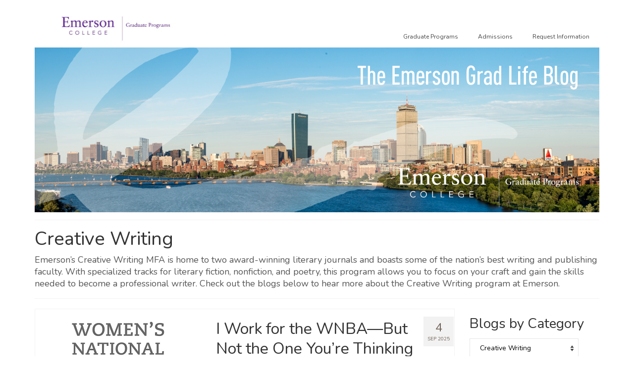

--- FILE ---
content_type: text/html; charset=UTF-8
request_url: https://websites.emerson.edu/grad-life/category/masters-programs/creative-writing/
body_size: 43518
content:
<!DOCTYPE html>
<html class="no-js" lang="en-US" itemscope="itemscope" itemtype="https://schema.org/WebPage">
<head>
  <meta charset="UTF-8">
  <meta name="viewport" content="width=device-width, initial-scale=1.0">
  <meta http-equiv="X-UA-Compatible" content="IE=edge"><script type="text/javascript">(window.NREUM||(NREUM={})).init={privacy:{cookies_enabled:true},ajax:{deny_list:["bam.nr-data.net"]},feature_flags:["soft_nav"],distributed_tracing:{enabled:true}};(window.NREUM||(NREUM={})).loader_config={agentID:"1103303452",accountID:"4314885",trustKey:"66686",xpid:"UAUGVV5bDRABVFRUDgUEUlAF",licenseKey:"NRJS-4d8596575ac7567b7b4",applicationID:"1056943444",browserID:"1103303452"};;/*! For license information please see nr-loader-spa-1.308.0.min.js.LICENSE.txt */
(()=>{var e,t,r={384:(e,t,r)=>{"use strict";r.d(t,{NT:()=>a,US:()=>u,Zm:()=>o,bQ:()=>d,dV:()=>c,pV:()=>l});var n=r(6154),i=r(1863),s=r(1910);const a={beacon:"bam.nr-data.net",errorBeacon:"bam.nr-data.net"};function o(){return n.gm.NREUM||(n.gm.NREUM={}),void 0===n.gm.newrelic&&(n.gm.newrelic=n.gm.NREUM),n.gm.NREUM}function c(){let e=o();return e.o||(e.o={ST:n.gm.setTimeout,SI:n.gm.setImmediate||n.gm.setInterval,CT:n.gm.clearTimeout,XHR:n.gm.XMLHttpRequest,REQ:n.gm.Request,EV:n.gm.Event,PR:n.gm.Promise,MO:n.gm.MutationObserver,FETCH:n.gm.fetch,WS:n.gm.WebSocket},(0,s.i)(...Object.values(e.o))),e}function d(e,t){let r=o();r.initializedAgents??={},t.initializedAt={ms:(0,i.t)(),date:new Date},r.initializedAgents[e]=t}function u(e,t){o()[e]=t}function l(){return function(){let e=o();const t=e.info||{};e.info={beacon:a.beacon,errorBeacon:a.errorBeacon,...t}}(),function(){let e=o();const t=e.init||{};e.init={...t}}(),c(),function(){let e=o();const t=e.loader_config||{};e.loader_config={...t}}(),o()}},782:(e,t,r)=>{"use strict";r.d(t,{T:()=>n});const n=r(860).K7.pageViewTiming},860:(e,t,r)=>{"use strict";r.d(t,{$J:()=>u,K7:()=>c,P3:()=>d,XX:()=>i,Yy:()=>o,df:()=>s,qY:()=>n,v4:()=>a});const n="events",i="jserrors",s="browser/blobs",a="rum",o="browser/logs",c={ajax:"ajax",genericEvents:"generic_events",jserrors:i,logging:"logging",metrics:"metrics",pageAction:"page_action",pageViewEvent:"page_view_event",pageViewTiming:"page_view_timing",sessionReplay:"session_replay",sessionTrace:"session_trace",softNav:"soft_navigations",spa:"spa"},d={[c.pageViewEvent]:1,[c.pageViewTiming]:2,[c.metrics]:3,[c.jserrors]:4,[c.spa]:5,[c.ajax]:6,[c.sessionTrace]:7,[c.softNav]:8,[c.sessionReplay]:9,[c.logging]:10,[c.genericEvents]:11},u={[c.pageViewEvent]:a,[c.pageViewTiming]:n,[c.ajax]:n,[c.spa]:n,[c.softNav]:n,[c.metrics]:i,[c.jserrors]:i,[c.sessionTrace]:s,[c.sessionReplay]:s,[c.logging]:o,[c.genericEvents]:"ins"}},944:(e,t,r)=>{"use strict";r.d(t,{R:()=>i});var n=r(3241);function i(e,t){"function"==typeof console.debug&&(console.debug("New Relic Warning: https://github.com/newrelic/newrelic-browser-agent/blob/main/docs/warning-codes.md#".concat(e),t),(0,n.W)({agentIdentifier:null,drained:null,type:"data",name:"warn",feature:"warn",data:{code:e,secondary:t}}))}},993:(e,t,r)=>{"use strict";r.d(t,{A$:()=>s,ET:()=>a,TZ:()=>o,p_:()=>i});var n=r(860);const i={ERROR:"ERROR",WARN:"WARN",INFO:"INFO",DEBUG:"DEBUG",TRACE:"TRACE"},s={OFF:0,ERROR:1,WARN:2,INFO:3,DEBUG:4,TRACE:5},a="log",o=n.K7.logging},1541:(e,t,r)=>{"use strict";r.d(t,{U:()=>i,f:()=>n});const n={MFE:"MFE",BA:"BA"};function i(e,t){if(2!==t?.harvestEndpointVersion)return{};const r=t.agentRef.runtime.appMetadata.agents[0].entityGuid;return e?{"source.id":e.id,"source.name":e.name,"source.type":e.type,"parent.id":e.parent?.id||r,"parent.type":e.parent?.type||n.BA}:{"entity.guid":r,appId:t.agentRef.info.applicationID}}},1687:(e,t,r)=>{"use strict";r.d(t,{Ak:()=>d,Ze:()=>h,x3:()=>u});var n=r(3241),i=r(7836),s=r(3606),a=r(860),o=r(2646);const c={};function d(e,t){const r={staged:!1,priority:a.P3[t]||0};l(e),c[e].get(t)||c[e].set(t,r)}function u(e,t){e&&c[e]&&(c[e].get(t)&&c[e].delete(t),p(e,t,!1),c[e].size&&f(e))}function l(e){if(!e)throw new Error("agentIdentifier required");c[e]||(c[e]=new Map)}function h(e="",t="feature",r=!1){if(l(e),!e||!c[e].get(t)||r)return p(e,t);c[e].get(t).staged=!0,f(e)}function f(e){const t=Array.from(c[e]);t.every(([e,t])=>t.staged)&&(t.sort((e,t)=>e[1].priority-t[1].priority),t.forEach(([t])=>{c[e].delete(t),p(e,t)}))}function p(e,t,r=!0){const a=e?i.ee.get(e):i.ee,c=s.i.handlers;if(!a.aborted&&a.backlog&&c){if((0,n.W)({agentIdentifier:e,type:"lifecycle",name:"drain",feature:t}),r){const e=a.backlog[t],r=c[t];if(r){for(let t=0;e&&t<e.length;++t)g(e[t],r);Object.entries(r).forEach(([e,t])=>{Object.values(t||{}).forEach(t=>{t[0]?.on&&t[0]?.context()instanceof o.y&&t[0].on(e,t[1])})})}}a.isolatedBacklog||delete c[t],a.backlog[t]=null,a.emit("drain-"+t,[])}}function g(e,t){var r=e[1];Object.values(t[r]||{}).forEach(t=>{var r=e[0];if(t[0]===r){var n=t[1],i=e[3],s=e[2];n.apply(i,s)}})}},1738:(e,t,r)=>{"use strict";r.d(t,{U:()=>f,Y:()=>h});var n=r(3241),i=r(9908),s=r(1863),a=r(944),o=r(5701),c=r(3969),d=r(8362),u=r(860),l=r(4261);function h(e,t,r,s){const h=s||r;!h||h[e]&&h[e]!==d.d.prototype[e]||(h[e]=function(){(0,i.p)(c.xV,["API/"+e+"/called"],void 0,u.K7.metrics,r.ee),(0,n.W)({agentIdentifier:r.agentIdentifier,drained:!!o.B?.[r.agentIdentifier],type:"data",name:"api",feature:l.Pl+e,data:{}});try{return t.apply(this,arguments)}catch(e){(0,a.R)(23,e)}})}function f(e,t,r,n,a){const o=e.info;null===r?delete o.jsAttributes[t]:o.jsAttributes[t]=r,(a||null===r)&&(0,i.p)(l.Pl+n,[(0,s.t)(),t,r],void 0,"session",e.ee)}},1741:(e,t,r)=>{"use strict";r.d(t,{W:()=>s});var n=r(944),i=r(4261);class s{#e(e,...t){if(this[e]!==s.prototype[e])return this[e](...t);(0,n.R)(35,e)}addPageAction(e,t){return this.#e(i.hG,e,t)}register(e){return this.#e(i.eY,e)}recordCustomEvent(e,t){return this.#e(i.fF,e,t)}setPageViewName(e,t){return this.#e(i.Fw,e,t)}setCustomAttribute(e,t,r){return this.#e(i.cD,e,t,r)}noticeError(e,t){return this.#e(i.o5,e,t)}setUserId(e,t=!1){return this.#e(i.Dl,e,t)}setApplicationVersion(e){return this.#e(i.nb,e)}setErrorHandler(e){return this.#e(i.bt,e)}addRelease(e,t){return this.#e(i.k6,e,t)}log(e,t){return this.#e(i.$9,e,t)}start(){return this.#e(i.d3)}finished(e){return this.#e(i.BL,e)}recordReplay(){return this.#e(i.CH)}pauseReplay(){return this.#e(i.Tb)}addToTrace(e){return this.#e(i.U2,e)}setCurrentRouteName(e){return this.#e(i.PA,e)}interaction(e){return this.#e(i.dT,e)}wrapLogger(e,t,r){return this.#e(i.Wb,e,t,r)}measure(e,t){return this.#e(i.V1,e,t)}consent(e){return this.#e(i.Pv,e)}}},1863:(e,t,r)=>{"use strict";function n(){return Math.floor(performance.now())}r.d(t,{t:()=>n})},1910:(e,t,r)=>{"use strict";r.d(t,{i:()=>s});var n=r(944);const i=new Map;function s(...e){return e.every(e=>{if(i.has(e))return i.get(e);const t="function"==typeof e?e.toString():"",r=t.includes("[native code]"),s=t.includes("nrWrapper");return r||s||(0,n.R)(64,e?.name||t),i.set(e,r),r})}},2555:(e,t,r)=>{"use strict";r.d(t,{D:()=>o,f:()=>a});var n=r(384),i=r(8122);const s={beacon:n.NT.beacon,errorBeacon:n.NT.errorBeacon,licenseKey:void 0,applicationID:void 0,sa:void 0,queueTime:void 0,applicationTime:void 0,ttGuid:void 0,user:void 0,account:void 0,product:void 0,extra:void 0,jsAttributes:{},userAttributes:void 0,atts:void 0,transactionName:void 0,tNamePlain:void 0};function a(e){try{return!!e.licenseKey&&!!e.errorBeacon&&!!e.applicationID}catch(e){return!1}}const o=e=>(0,i.a)(e,s)},2614:(e,t,r)=>{"use strict";r.d(t,{BB:()=>a,H3:()=>n,g:()=>d,iL:()=>c,tS:()=>o,uh:()=>i,wk:()=>s});const n="NRBA",i="SESSION",s=144e5,a=18e5,o={STARTED:"session-started",PAUSE:"session-pause",RESET:"session-reset",RESUME:"session-resume",UPDATE:"session-update"},c={SAME_TAB:"same-tab",CROSS_TAB:"cross-tab"},d={OFF:0,FULL:1,ERROR:2}},2646:(e,t,r)=>{"use strict";r.d(t,{y:()=>n});class n{constructor(e){this.contextId=e}}},2843:(e,t,r)=>{"use strict";r.d(t,{G:()=>s,u:()=>i});var n=r(3878);function i(e,t=!1,r,i){(0,n.DD)("visibilitychange",function(){if(t)return void("hidden"===document.visibilityState&&e());e(document.visibilityState)},r,i)}function s(e,t,r){(0,n.sp)("pagehide",e,t,r)}},3241:(e,t,r)=>{"use strict";r.d(t,{W:()=>s});var n=r(6154);const i="newrelic";function s(e={}){try{n.gm.dispatchEvent(new CustomEvent(i,{detail:e}))}catch(e){}}},3304:(e,t,r)=>{"use strict";r.d(t,{A:()=>s});var n=r(7836);const i=()=>{const e=new WeakSet;return(t,r)=>{if("object"==typeof r&&null!==r){if(e.has(r))return;e.add(r)}return r}};function s(e){try{return JSON.stringify(e,i())??""}catch(e){try{n.ee.emit("internal-error",[e])}catch(e){}return""}}},3333:(e,t,r)=>{"use strict";r.d(t,{$v:()=>u,TZ:()=>n,Xh:()=>c,Zp:()=>i,kd:()=>d,mq:()=>o,nf:()=>a,qN:()=>s});const n=r(860).K7.genericEvents,i=["auxclick","click","copy","keydown","paste","scrollend"],s=["focus","blur"],a=4,o=1e3,c=2e3,d=["PageAction","UserAction","BrowserPerformance"],u={RESOURCES:"experimental.resources",REGISTER:"register"}},3434:(e,t,r)=>{"use strict";r.d(t,{Jt:()=>s,YM:()=>d});var n=r(7836),i=r(5607);const s="nr@original:".concat(i.W),a=50;var o=Object.prototype.hasOwnProperty,c=!1;function d(e,t){return e||(e=n.ee),r.inPlace=function(e,t,n,i,s){n||(n="");const a="-"===n.charAt(0);for(let o=0;o<t.length;o++){const c=t[o],d=e[c];l(d)||(e[c]=r(d,a?c+n:n,i,c,s))}},r.flag=s,r;function r(t,r,n,c,d){return l(t)?t:(r||(r=""),nrWrapper[s]=t,function(e,t,r){if(Object.defineProperty&&Object.keys)try{return Object.keys(e).forEach(function(r){Object.defineProperty(t,r,{get:function(){return e[r]},set:function(t){return e[r]=t,t}})}),t}catch(e){u([e],r)}for(var n in e)o.call(e,n)&&(t[n]=e[n])}(t,nrWrapper,e),nrWrapper);function nrWrapper(){var s,o,l,h;let f;try{o=this,s=[...arguments],l="function"==typeof n?n(s,o):n||{}}catch(t){u([t,"",[s,o,c],l],e)}i(r+"start",[s,o,c],l,d);const p=performance.now();let g;try{return h=t.apply(o,s),g=performance.now(),h}catch(e){throw g=performance.now(),i(r+"err",[s,o,e],l,d),f=e,f}finally{const e=g-p,t={start:p,end:g,duration:e,isLongTask:e>=a,methodName:c,thrownError:f};t.isLongTask&&i("long-task",[t,o],l,d),i(r+"end",[s,o,h],l,d)}}}function i(r,n,i,s){if(!c||t){var a=c;c=!0;try{e.emit(r,n,i,t,s)}catch(t){u([t,r,n,i],e)}c=a}}}function u(e,t){t||(t=n.ee);try{t.emit("internal-error",e)}catch(e){}}function l(e){return!(e&&"function"==typeof e&&e.apply&&!e[s])}},3606:(e,t,r)=>{"use strict";r.d(t,{i:()=>s});var n=r(9908);s.on=a;var i=s.handlers={};function s(e,t,r,s){a(s||n.d,i,e,t,r)}function a(e,t,r,i,s){s||(s="feature"),e||(e=n.d);var a=t[s]=t[s]||{};(a[r]=a[r]||[]).push([e,i])}},3738:(e,t,r)=>{"use strict";r.d(t,{He:()=>i,Kp:()=>o,Lc:()=>d,Rz:()=>u,TZ:()=>n,bD:()=>s,d3:()=>a,jx:()=>l,sl:()=>h,uP:()=>c});const n=r(860).K7.sessionTrace,i="bstResource",s="resource",a="-start",o="-end",c="fn"+a,d="fn"+o,u="pushState",l=1e3,h=3e4},3785:(e,t,r)=>{"use strict";r.d(t,{R:()=>c,b:()=>d});var n=r(9908),i=r(1863),s=r(860),a=r(3969),o=r(993);function c(e,t,r={},c=o.p_.INFO,d=!0,u,l=(0,i.t)()){(0,n.p)(a.xV,["API/logging/".concat(c.toLowerCase(),"/called")],void 0,s.K7.metrics,e),(0,n.p)(o.ET,[l,t,r,c,d,u],void 0,s.K7.logging,e)}function d(e){return"string"==typeof e&&Object.values(o.p_).some(t=>t===e.toUpperCase().trim())}},3878:(e,t,r)=>{"use strict";function n(e,t){return{capture:e,passive:!1,signal:t}}function i(e,t,r=!1,i){window.addEventListener(e,t,n(r,i))}function s(e,t,r=!1,i){document.addEventListener(e,t,n(r,i))}r.d(t,{DD:()=>s,jT:()=>n,sp:()=>i})},3962:(e,t,r)=>{"use strict";r.d(t,{AM:()=>a,O2:()=>l,OV:()=>s,Qu:()=>h,TZ:()=>c,ih:()=>f,pP:()=>o,t1:()=>u,tC:()=>i,wD:()=>d});var n=r(860);const i=["click","keydown","submit"],s="popstate",a="api",o="initialPageLoad",c=n.K7.softNav,d=5e3,u=500,l={INITIAL_PAGE_LOAD:"",ROUTE_CHANGE:1,UNSPECIFIED:2},h={INTERACTION:1,AJAX:2,CUSTOM_END:3,CUSTOM_TRACER:4},f={IP:"in progress",PF:"pending finish",FIN:"finished",CAN:"cancelled"}},3969:(e,t,r)=>{"use strict";r.d(t,{TZ:()=>n,XG:()=>o,rs:()=>i,xV:()=>a,z_:()=>s});const n=r(860).K7.metrics,i="sm",s="cm",a="storeSupportabilityMetrics",o="storeEventMetrics"},4234:(e,t,r)=>{"use strict";r.d(t,{W:()=>s});var n=r(7836),i=r(1687);class s{constructor(e,t){this.agentIdentifier=e,this.ee=n.ee.get(e),this.featureName=t,this.blocked=!1}deregisterDrain(){(0,i.x3)(this.agentIdentifier,this.featureName)}}},4261:(e,t,r)=>{"use strict";r.d(t,{$9:()=>u,BL:()=>c,CH:()=>p,Dl:()=>R,Fw:()=>w,PA:()=>v,Pl:()=>n,Pv:()=>A,Tb:()=>h,U2:()=>a,V1:()=>E,Wb:()=>T,bt:()=>y,cD:()=>b,d3:()=>x,dT:()=>d,eY:()=>g,fF:()=>f,hG:()=>s,hw:()=>i,k6:()=>o,nb:()=>m,o5:()=>l});const n="api-",i=n+"ixn-",s="addPageAction",a="addToTrace",o="addRelease",c="finished",d="interaction",u="log",l="noticeError",h="pauseReplay",f="recordCustomEvent",p="recordReplay",g="register",m="setApplicationVersion",v="setCurrentRouteName",b="setCustomAttribute",y="setErrorHandler",w="setPageViewName",R="setUserId",x="start",T="wrapLogger",E="measure",A="consent"},5205:(e,t,r)=>{"use strict";r.d(t,{j:()=>S});var n=r(384),i=r(1741);var s=r(2555),a=r(3333);const o=e=>{if(!e||"string"!=typeof e)return!1;try{document.createDocumentFragment().querySelector(e)}catch{return!1}return!0};var c=r(2614),d=r(944),u=r(8122);const l="[data-nr-mask]",h=e=>(0,u.a)(e,(()=>{const e={feature_flags:[],experimental:{allow_registered_children:!1,resources:!1},mask_selector:"*",block_selector:"[data-nr-block]",mask_input_options:{color:!1,date:!1,"datetime-local":!1,email:!1,month:!1,number:!1,range:!1,search:!1,tel:!1,text:!1,time:!1,url:!1,week:!1,textarea:!1,select:!1,password:!0}};return{ajax:{deny_list:void 0,block_internal:!0,enabled:!0,autoStart:!0},api:{get allow_registered_children(){return e.feature_flags.includes(a.$v.REGISTER)||e.experimental.allow_registered_children},set allow_registered_children(t){e.experimental.allow_registered_children=t},duplicate_registered_data:!1},browser_consent_mode:{enabled:!1},distributed_tracing:{enabled:void 0,exclude_newrelic_header:void 0,cors_use_newrelic_header:void 0,cors_use_tracecontext_headers:void 0,allowed_origins:void 0},get feature_flags(){return e.feature_flags},set feature_flags(t){e.feature_flags=t},generic_events:{enabled:!0,autoStart:!0},harvest:{interval:30},jserrors:{enabled:!0,autoStart:!0},logging:{enabled:!0,autoStart:!0},metrics:{enabled:!0,autoStart:!0},obfuscate:void 0,page_action:{enabled:!0},page_view_event:{enabled:!0,autoStart:!0},page_view_timing:{enabled:!0,autoStart:!0},performance:{capture_marks:!1,capture_measures:!1,capture_detail:!0,resources:{get enabled(){return e.feature_flags.includes(a.$v.RESOURCES)||e.experimental.resources},set enabled(t){e.experimental.resources=t},asset_types:[],first_party_domains:[],ignore_newrelic:!0}},privacy:{cookies_enabled:!0},proxy:{assets:void 0,beacon:void 0},session:{expiresMs:c.wk,inactiveMs:c.BB},session_replay:{autoStart:!0,enabled:!1,preload:!1,sampling_rate:10,error_sampling_rate:100,collect_fonts:!1,inline_images:!1,fix_stylesheets:!0,mask_all_inputs:!0,get mask_text_selector(){return e.mask_selector},set mask_text_selector(t){o(t)?e.mask_selector="".concat(t,",").concat(l):""===t||null===t?e.mask_selector=l:(0,d.R)(5,t)},get block_class(){return"nr-block"},get ignore_class(){return"nr-ignore"},get mask_text_class(){return"nr-mask"},get block_selector(){return e.block_selector},set block_selector(t){o(t)?e.block_selector+=",".concat(t):""!==t&&(0,d.R)(6,t)},get mask_input_options(){return e.mask_input_options},set mask_input_options(t){t&&"object"==typeof t?e.mask_input_options={...t,password:!0}:(0,d.R)(7,t)}},session_trace:{enabled:!0,autoStart:!0},soft_navigations:{enabled:!0,autoStart:!0},spa:{enabled:!0,autoStart:!0},ssl:void 0,user_actions:{enabled:!0,elementAttributes:["id","className","tagName","type"]}}})());var f=r(6154),p=r(9324);let g=0;const m={buildEnv:p.F3,distMethod:p.Xs,version:p.xv,originTime:f.WN},v={consented:!1},b={appMetadata:{},get consented(){return this.session?.state?.consent||v.consented},set consented(e){v.consented=e},customTransaction:void 0,denyList:void 0,disabled:!1,harvester:void 0,isolatedBacklog:!1,isRecording:!1,loaderType:void 0,maxBytes:3e4,obfuscator:void 0,onerror:void 0,ptid:void 0,releaseIds:{},session:void 0,timeKeeper:void 0,registeredEntities:[],jsAttributesMetadata:{bytes:0},get harvestCount(){return++g}},y=e=>{const t=(0,u.a)(e,b),r=Object.keys(m).reduce((e,t)=>(e[t]={value:m[t],writable:!1,configurable:!0,enumerable:!0},e),{});return Object.defineProperties(t,r)};var w=r(5701);const R=e=>{const t=e.startsWith("http");e+="/",r.p=t?e:"https://"+e};var x=r(7836),T=r(3241);const E={accountID:void 0,trustKey:void 0,agentID:void 0,licenseKey:void 0,applicationID:void 0,xpid:void 0},A=e=>(0,u.a)(e,E),_=new Set;function S(e,t={},r,a){let{init:o,info:c,loader_config:d,runtime:u={},exposed:l=!0}=t;if(!c){const e=(0,n.pV)();o=e.init,c=e.info,d=e.loader_config}e.init=h(o||{}),e.loader_config=A(d||{}),c.jsAttributes??={},f.bv&&(c.jsAttributes.isWorker=!0),e.info=(0,s.D)(c);const p=e.init,g=[c.beacon,c.errorBeacon];_.has(e.agentIdentifier)||(p.proxy.assets&&(R(p.proxy.assets),g.push(p.proxy.assets)),p.proxy.beacon&&g.push(p.proxy.beacon),e.beacons=[...g],function(e){const t=(0,n.pV)();Object.getOwnPropertyNames(i.W.prototype).forEach(r=>{const n=i.W.prototype[r];if("function"!=typeof n||"constructor"===n)return;let s=t[r];e[r]&&!1!==e.exposed&&"micro-agent"!==e.runtime?.loaderType&&(t[r]=(...t)=>{const n=e[r](...t);return s?s(...t):n})})}(e),(0,n.US)("activatedFeatures",w.B)),u.denyList=[...p.ajax.deny_list||[],...p.ajax.block_internal?g:[]],u.ptid=e.agentIdentifier,u.loaderType=r,e.runtime=y(u),_.has(e.agentIdentifier)||(e.ee=x.ee.get(e.agentIdentifier),e.exposed=l,(0,T.W)({agentIdentifier:e.agentIdentifier,drained:!!w.B?.[e.agentIdentifier],type:"lifecycle",name:"initialize",feature:void 0,data:e.config})),_.add(e.agentIdentifier)}},5270:(e,t,r)=>{"use strict";r.d(t,{Aw:()=>a,SR:()=>s,rF:()=>o});var n=r(384),i=r(7767);function s(e){return!!(0,n.dV)().o.MO&&(0,i.V)(e)&&!0===e?.session_trace.enabled}function a(e){return!0===e?.session_replay.preload&&s(e)}function o(e,t){try{if("string"==typeof t?.type){if("password"===t.type.toLowerCase())return"*".repeat(e?.length||0);if(void 0!==t?.dataset?.nrUnmask||t?.classList?.contains("nr-unmask"))return e}}catch(e){}return"string"==typeof e?e.replace(/[\S]/g,"*"):"*".repeat(e?.length||0)}},5289:(e,t,r)=>{"use strict";r.d(t,{GG:()=>a,Qr:()=>c,sB:()=>o});var n=r(3878),i=r(6389);function s(){return"undefined"==typeof document||"complete"===document.readyState}function a(e,t){if(s())return e();const r=(0,i.J)(e),a=setInterval(()=>{s()&&(clearInterval(a),r())},500);(0,n.sp)("load",r,t)}function o(e){if(s())return e();(0,n.DD)("DOMContentLoaded",e)}function c(e){if(s())return e();(0,n.sp)("popstate",e)}},5607:(e,t,r)=>{"use strict";r.d(t,{W:()=>n});const n=(0,r(9566).bz)()},5701:(e,t,r)=>{"use strict";r.d(t,{B:()=>s,t:()=>a});var n=r(3241);const i=new Set,s={};function a(e,t){const r=t.agentIdentifier;s[r]??={},e&&"object"==typeof e&&(i.has(r)||(t.ee.emit("rumresp",[e]),s[r]=e,i.add(r),(0,n.W)({agentIdentifier:r,loaded:!0,drained:!0,type:"lifecycle",name:"load",feature:void 0,data:e})))}},6154:(e,t,r)=>{"use strict";r.d(t,{OF:()=>d,RI:()=>i,WN:()=>h,bv:()=>s,eN:()=>f,gm:()=>a,lR:()=>l,m:()=>c,mw:()=>o,sb:()=>u});var n=r(1863);const i="undefined"!=typeof window&&!!window.document,s="undefined"!=typeof WorkerGlobalScope&&("undefined"!=typeof self&&self instanceof WorkerGlobalScope&&self.navigator instanceof WorkerNavigator||"undefined"!=typeof globalThis&&globalThis instanceof WorkerGlobalScope&&globalThis.navigator instanceof WorkerNavigator),a=i?window:"undefined"!=typeof WorkerGlobalScope&&("undefined"!=typeof self&&self instanceof WorkerGlobalScope&&self||"undefined"!=typeof globalThis&&globalThis instanceof WorkerGlobalScope&&globalThis),o=Boolean("hidden"===a?.document?.visibilityState),c=""+a?.location,d=/iPad|iPhone|iPod/.test(a.navigator?.userAgent),u=d&&"undefined"==typeof SharedWorker,l=(()=>{const e=a.navigator?.userAgent?.match(/Firefox[/\s](\d+\.\d+)/);return Array.isArray(e)&&e.length>=2?+e[1]:0})(),h=Date.now()-(0,n.t)(),f=()=>"undefined"!=typeof PerformanceNavigationTiming&&a?.performance?.getEntriesByType("navigation")?.[0]?.responseStart},6344:(e,t,r)=>{"use strict";r.d(t,{BB:()=>u,Qb:()=>l,TZ:()=>i,Ug:()=>a,Vh:()=>s,_s:()=>o,bc:()=>d,yP:()=>c});var n=r(2614);const i=r(860).K7.sessionReplay,s="errorDuringReplay",a=.12,o={DomContentLoaded:0,Load:1,FullSnapshot:2,IncrementalSnapshot:3,Meta:4,Custom:5},c={[n.g.ERROR]:15e3,[n.g.FULL]:3e5,[n.g.OFF]:0},d={RESET:{message:"Session was reset",sm:"Reset"},IMPORT:{message:"Recorder failed to import",sm:"Import"},TOO_MANY:{message:"429: Too Many Requests",sm:"Too-Many"},TOO_BIG:{message:"Payload was too large",sm:"Too-Big"},CROSS_TAB:{message:"Session Entity was set to OFF on another tab",sm:"Cross-Tab"},ENTITLEMENTS:{message:"Session Replay is not allowed and will not be started",sm:"Entitlement"}},u=5e3,l={API:"api",RESUME:"resume",SWITCH_TO_FULL:"switchToFull",INITIALIZE:"initialize",PRELOAD:"preload"}},6389:(e,t,r)=>{"use strict";function n(e,t=500,r={}){const n=r?.leading||!1;let i;return(...r)=>{n&&void 0===i&&(e.apply(this,r),i=setTimeout(()=>{i=clearTimeout(i)},t)),n||(clearTimeout(i),i=setTimeout(()=>{e.apply(this,r)},t))}}function i(e){let t=!1;return(...r)=>{t||(t=!0,e.apply(this,r))}}r.d(t,{J:()=>i,s:()=>n})},6630:(e,t,r)=>{"use strict";r.d(t,{T:()=>n});const n=r(860).K7.pageViewEvent},6774:(e,t,r)=>{"use strict";r.d(t,{T:()=>n});const n=r(860).K7.jserrors},7295:(e,t,r)=>{"use strict";r.d(t,{Xv:()=>a,gX:()=>i,iW:()=>s});var n=[];function i(e){if(!e||s(e))return!1;if(0===n.length)return!0;if("*"===n[0].hostname)return!1;for(var t=0;t<n.length;t++){var r=n[t];if(r.hostname.test(e.hostname)&&r.pathname.test(e.pathname))return!1}return!0}function s(e){return void 0===e.hostname}function a(e){if(n=[],e&&e.length)for(var t=0;t<e.length;t++){let r=e[t];if(!r)continue;if("*"===r)return void(n=[{hostname:"*"}]);0===r.indexOf("http://")?r=r.substring(7):0===r.indexOf("https://")&&(r=r.substring(8));const i=r.indexOf("/");let s,a;i>0?(s=r.substring(0,i),a=r.substring(i)):(s=r,a="*");let[c]=s.split(":");n.push({hostname:o(c),pathname:o(a,!0)})}}function o(e,t=!1){const r=e.replace(/[.+?^${}()|[\]\\]/g,e=>"\\"+e).replace(/\*/g,".*?");return new RegExp((t?"^":"")+r+"$")}},7485:(e,t,r)=>{"use strict";r.d(t,{D:()=>i});var n=r(6154);function i(e){if(0===(e||"").indexOf("data:"))return{protocol:"data"};try{const t=new URL(e,location.href),r={port:t.port,hostname:t.hostname,pathname:t.pathname,search:t.search,protocol:t.protocol.slice(0,t.protocol.indexOf(":")),sameOrigin:t.protocol===n.gm?.location?.protocol&&t.host===n.gm?.location?.host};return r.port&&""!==r.port||("http:"===t.protocol&&(r.port="80"),"https:"===t.protocol&&(r.port="443")),r.pathname&&""!==r.pathname?r.pathname.startsWith("/")||(r.pathname="/".concat(r.pathname)):r.pathname="/",r}catch(e){return{}}}},7699:(e,t,r)=>{"use strict";r.d(t,{It:()=>s,KC:()=>o,No:()=>i,qh:()=>a});var n=r(860);const i=16e3,s=1e6,a="SESSION_ERROR",o={[n.K7.logging]:!0,[n.K7.genericEvents]:!1,[n.K7.jserrors]:!1,[n.K7.ajax]:!1}},7767:(e,t,r)=>{"use strict";r.d(t,{V:()=>i});var n=r(6154);const i=e=>n.RI&&!0===e?.privacy.cookies_enabled},7836:(e,t,r)=>{"use strict";r.d(t,{P:()=>o,ee:()=>c});var n=r(384),i=r(8990),s=r(2646),a=r(5607);const o="nr@context:".concat(a.W),c=function e(t,r){var n={},a={},u={},l=!1;try{l=16===r.length&&d.initializedAgents?.[r]?.runtime.isolatedBacklog}catch(e){}var h={on:p,addEventListener:p,removeEventListener:function(e,t){var r=n[e];if(!r)return;for(var i=0;i<r.length;i++)r[i]===t&&r.splice(i,1)},emit:function(e,r,n,i,s){!1!==s&&(s=!0);if(c.aborted&&!i)return;t&&s&&t.emit(e,r,n);var o=f(n);g(e).forEach(e=>{e.apply(o,r)});var d=v()[a[e]];d&&d.push([h,e,r,o]);return o},get:m,listeners:g,context:f,buffer:function(e,t){const r=v();if(t=t||"feature",h.aborted)return;Object.entries(e||{}).forEach(([e,n])=>{a[n]=t,t in r||(r[t]=[])})},abort:function(){h._aborted=!0,Object.keys(h.backlog).forEach(e=>{delete h.backlog[e]})},isBuffering:function(e){return!!v()[a[e]]},debugId:r,backlog:l?{}:t&&"object"==typeof t.backlog?t.backlog:{},isolatedBacklog:l};return Object.defineProperty(h,"aborted",{get:()=>{let e=h._aborted||!1;return e||(t&&(e=t.aborted),e)}}),h;function f(e){return e&&e instanceof s.y?e:e?(0,i.I)(e,o,()=>new s.y(o)):new s.y(o)}function p(e,t){n[e]=g(e).concat(t)}function g(e){return n[e]||[]}function m(t){return u[t]=u[t]||e(h,t)}function v(){return h.backlog}}(void 0,"globalEE"),d=(0,n.Zm)();d.ee||(d.ee=c)},8122:(e,t,r)=>{"use strict";r.d(t,{a:()=>i});var n=r(944);function i(e,t){try{if(!e||"object"!=typeof e)return(0,n.R)(3);if(!t||"object"!=typeof t)return(0,n.R)(4);const r=Object.create(Object.getPrototypeOf(t),Object.getOwnPropertyDescriptors(t)),s=0===Object.keys(r).length?e:r;for(let a in s)if(void 0!==e[a])try{if(null===e[a]){r[a]=null;continue}Array.isArray(e[a])&&Array.isArray(t[a])?r[a]=Array.from(new Set([...e[a],...t[a]])):"object"==typeof e[a]&&"object"==typeof t[a]?r[a]=i(e[a],t[a]):r[a]=e[a]}catch(e){r[a]||(0,n.R)(1,e)}return r}catch(e){(0,n.R)(2,e)}}},8139:(e,t,r)=>{"use strict";r.d(t,{u:()=>h});var n=r(7836),i=r(3434),s=r(8990),a=r(6154);const o={},c=a.gm.XMLHttpRequest,d="addEventListener",u="removeEventListener",l="nr@wrapped:".concat(n.P);function h(e){var t=function(e){return(e||n.ee).get("events")}(e);if(o[t.debugId]++)return t;o[t.debugId]=1;var r=(0,i.YM)(t,!0);function h(e){r.inPlace(e,[d,u],"-",p)}function p(e,t){return e[1]}return"getPrototypeOf"in Object&&(a.RI&&f(document,h),c&&f(c.prototype,h),f(a.gm,h)),t.on(d+"-start",function(e,t){var n=e[1];if(null!==n&&("function"==typeof n||"object"==typeof n)&&"newrelic"!==e[0]){var i=(0,s.I)(n,l,function(){var e={object:function(){if("function"!=typeof n.handleEvent)return;return n.handleEvent.apply(n,arguments)},function:n}[typeof n];return e?r(e,"fn-",null,e.name||"anonymous"):n});this.wrapped=e[1]=i}}),t.on(u+"-start",function(e){e[1]=this.wrapped||e[1]}),t}function f(e,t,...r){let n=e;for(;"object"==typeof n&&!Object.prototype.hasOwnProperty.call(n,d);)n=Object.getPrototypeOf(n);n&&t(n,...r)}},8362:(e,t,r)=>{"use strict";r.d(t,{d:()=>s});var n=r(9566),i=r(1741);class s extends i.W{agentIdentifier=(0,n.LA)(16)}},8374:(e,t,r)=>{r.nc=(()=>{try{return document?.currentScript?.nonce}catch(e){}return""})()},8990:(e,t,r)=>{"use strict";r.d(t,{I:()=>i});var n=Object.prototype.hasOwnProperty;function i(e,t,r){if(n.call(e,t))return e[t];var i=r();if(Object.defineProperty&&Object.keys)try{return Object.defineProperty(e,t,{value:i,writable:!0,enumerable:!1}),i}catch(e){}return e[t]=i,i}},9119:(e,t,r)=>{"use strict";r.d(t,{L:()=>s});var n=/([^?#]*)[^#]*(#[^?]*|$).*/,i=/([^?#]*)().*/;function s(e,t){return e?e.replace(t?n:i,"$1$2"):e}},9300:(e,t,r)=>{"use strict";r.d(t,{T:()=>n});const n=r(860).K7.ajax},9324:(e,t,r)=>{"use strict";r.d(t,{AJ:()=>a,F3:()=>i,Xs:()=>s,Yq:()=>o,xv:()=>n});const n="1.308.0",i="PROD",s="CDN",a="@newrelic/rrweb",o="1.0.1"},9566:(e,t,r)=>{"use strict";r.d(t,{LA:()=>o,ZF:()=>c,bz:()=>a,el:()=>d});var n=r(6154);const i="xxxxxxxx-xxxx-4xxx-yxxx-xxxxxxxxxxxx";function s(e,t){return e?15&e[t]:16*Math.random()|0}function a(){const e=n.gm?.crypto||n.gm?.msCrypto;let t,r=0;return e&&e.getRandomValues&&(t=e.getRandomValues(new Uint8Array(30))),i.split("").map(e=>"x"===e?s(t,r++).toString(16):"y"===e?(3&s()|8).toString(16):e).join("")}function o(e){const t=n.gm?.crypto||n.gm?.msCrypto;let r,i=0;t&&t.getRandomValues&&(r=t.getRandomValues(new Uint8Array(e)));const a=[];for(var o=0;o<e;o++)a.push(s(r,i++).toString(16));return a.join("")}function c(){return o(16)}function d(){return o(32)}},9908:(e,t,r)=>{"use strict";r.d(t,{d:()=>n,p:()=>i});var n=r(7836).ee.get("handle");function i(e,t,r,i,s){s?(s.buffer([e],i),s.emit(e,t,r)):(n.buffer([e],i),n.emit(e,t,r))}}},n={};function i(e){var t=n[e];if(void 0!==t)return t.exports;var s=n[e]={exports:{}};return r[e](s,s.exports,i),s.exports}i.m=r,i.d=(e,t)=>{for(var r in t)i.o(t,r)&&!i.o(e,r)&&Object.defineProperty(e,r,{enumerable:!0,get:t[r]})},i.f={},i.e=e=>Promise.all(Object.keys(i.f).reduce((t,r)=>(i.f[r](e,t),t),[])),i.u=e=>({212:"nr-spa-compressor",249:"nr-spa-recorder",478:"nr-spa"}[e]+"-1.308.0.min.js"),i.o=(e,t)=>Object.prototype.hasOwnProperty.call(e,t),e={},t="NRBA-1.308.0.PROD:",i.l=(r,n,s,a)=>{if(e[r])e[r].push(n);else{var o,c;if(void 0!==s)for(var d=document.getElementsByTagName("script"),u=0;u<d.length;u++){var l=d[u];if(l.getAttribute("src")==r||l.getAttribute("data-webpack")==t+s){o=l;break}}if(!o){c=!0;var h={478:"sha512-RSfSVnmHk59T/uIPbdSE0LPeqcEdF4/+XhfJdBuccH5rYMOEZDhFdtnh6X6nJk7hGpzHd9Ujhsy7lZEz/ORYCQ==",249:"sha512-ehJXhmntm85NSqW4MkhfQqmeKFulra3klDyY0OPDUE+sQ3GokHlPh1pmAzuNy//3j4ac6lzIbmXLvGQBMYmrkg==",212:"sha512-B9h4CR46ndKRgMBcK+j67uSR2RCnJfGefU+A7FrgR/k42ovXy5x/MAVFiSvFxuVeEk/pNLgvYGMp1cBSK/G6Fg=="};(o=document.createElement("script")).charset="utf-8",i.nc&&o.setAttribute("nonce",i.nc),o.setAttribute("data-webpack",t+s),o.src=r,0!==o.src.indexOf(window.location.origin+"/")&&(o.crossOrigin="anonymous"),h[a]&&(o.integrity=h[a])}e[r]=[n];var f=(t,n)=>{o.onerror=o.onload=null,clearTimeout(p);var i=e[r];if(delete e[r],o.parentNode&&o.parentNode.removeChild(o),i&&i.forEach(e=>e(n)),t)return t(n)},p=setTimeout(f.bind(null,void 0,{type:"timeout",target:o}),12e4);o.onerror=f.bind(null,o.onerror),o.onload=f.bind(null,o.onload),c&&document.head.appendChild(o)}},i.r=e=>{"undefined"!=typeof Symbol&&Symbol.toStringTag&&Object.defineProperty(e,Symbol.toStringTag,{value:"Module"}),Object.defineProperty(e,"__esModule",{value:!0})},i.p="https://js-agent.newrelic.com/",(()=>{var e={38:0,788:0};i.f.j=(t,r)=>{var n=i.o(e,t)?e[t]:void 0;if(0!==n)if(n)r.push(n[2]);else{var s=new Promise((r,i)=>n=e[t]=[r,i]);r.push(n[2]=s);var a=i.p+i.u(t),o=new Error;i.l(a,r=>{if(i.o(e,t)&&(0!==(n=e[t])&&(e[t]=void 0),n)){var s=r&&("load"===r.type?"missing":r.type),a=r&&r.target&&r.target.src;o.message="Loading chunk "+t+" failed: ("+s+": "+a+")",o.name="ChunkLoadError",o.type=s,o.request=a,n[1](o)}},"chunk-"+t,t)}};var t=(t,r)=>{var n,s,[a,o,c]=r,d=0;if(a.some(t=>0!==e[t])){for(n in o)i.o(o,n)&&(i.m[n]=o[n]);if(c)c(i)}for(t&&t(r);d<a.length;d++)s=a[d],i.o(e,s)&&e[s]&&e[s][0](),e[s]=0},r=self["webpackChunk:NRBA-1.308.0.PROD"]=self["webpackChunk:NRBA-1.308.0.PROD"]||[];r.forEach(t.bind(null,0)),r.push=t.bind(null,r.push.bind(r))})(),(()=>{"use strict";i(8374);var e=i(8362),t=i(860);const r=Object.values(t.K7);var n=i(5205);var s=i(9908),a=i(1863),o=i(4261),c=i(1738);var d=i(1687),u=i(4234),l=i(5289),h=i(6154),f=i(944),p=i(5270),g=i(7767),m=i(6389),v=i(7699);class b extends u.W{constructor(e,t){super(e.agentIdentifier,t),this.agentRef=e,this.abortHandler=void 0,this.featAggregate=void 0,this.loadedSuccessfully=void 0,this.onAggregateImported=new Promise(e=>{this.loadedSuccessfully=e}),this.deferred=Promise.resolve(),!1===e.init[this.featureName].autoStart?this.deferred=new Promise((t,r)=>{this.ee.on("manual-start-all",(0,m.J)(()=>{(0,d.Ak)(e.agentIdentifier,this.featureName),t()}))}):(0,d.Ak)(e.agentIdentifier,t)}importAggregator(e,t,r={}){if(this.featAggregate)return;const n=async()=>{let n;await this.deferred;try{if((0,g.V)(e.init)){const{setupAgentSession:t}=await i.e(478).then(i.bind(i,8766));n=t(e)}}catch(e){(0,f.R)(20,e),this.ee.emit("internal-error",[e]),(0,s.p)(v.qh,[e],void 0,this.featureName,this.ee)}try{if(!this.#t(this.featureName,n,e.init))return(0,d.Ze)(this.agentIdentifier,this.featureName),void this.loadedSuccessfully(!1);const{Aggregate:i}=await t();this.featAggregate=new i(e,r),e.runtime.harvester.initializedAggregates.push(this.featAggregate),this.loadedSuccessfully(!0)}catch(e){(0,f.R)(34,e),this.abortHandler?.(),(0,d.Ze)(this.agentIdentifier,this.featureName,!0),this.loadedSuccessfully(!1),this.ee&&this.ee.abort()}};h.RI?(0,l.GG)(()=>n(),!0):n()}#t(e,r,n){if(this.blocked)return!1;switch(e){case t.K7.sessionReplay:return(0,p.SR)(n)&&!!r;case t.K7.sessionTrace:return!!r;default:return!0}}}var y=i(6630),w=i(2614),R=i(3241);class x extends b{static featureName=y.T;constructor(e){var t;super(e,y.T),this.setupInspectionEvents(e.agentIdentifier),t=e,(0,c.Y)(o.Fw,function(e,r){"string"==typeof e&&("/"!==e.charAt(0)&&(e="/"+e),t.runtime.customTransaction=(r||"http://custom.transaction")+e,(0,s.p)(o.Pl+o.Fw,[(0,a.t)()],void 0,void 0,t.ee))},t),this.importAggregator(e,()=>i.e(478).then(i.bind(i,2467)))}setupInspectionEvents(e){const t=(t,r)=>{t&&(0,R.W)({agentIdentifier:e,timeStamp:t.timeStamp,loaded:"complete"===t.target.readyState,type:"window",name:r,data:t.target.location+""})};(0,l.sB)(e=>{t(e,"DOMContentLoaded")}),(0,l.GG)(e=>{t(e,"load")}),(0,l.Qr)(e=>{t(e,"navigate")}),this.ee.on(w.tS.UPDATE,(t,r)=>{(0,R.W)({agentIdentifier:e,type:"lifecycle",name:"session",data:r})})}}var T=i(384);class E extends e.d{constructor(e){var t;(super(),h.gm)?(this.features={},(0,T.bQ)(this.agentIdentifier,this),this.desiredFeatures=new Set(e.features||[]),this.desiredFeatures.add(x),(0,n.j)(this,e,e.loaderType||"agent"),t=this,(0,c.Y)(o.cD,function(e,r,n=!1){if("string"==typeof e){if(["string","number","boolean"].includes(typeof r)||null===r)return(0,c.U)(t,e,r,o.cD,n);(0,f.R)(40,typeof r)}else(0,f.R)(39,typeof e)},t),function(e){(0,c.Y)(o.Dl,function(t,r=!1){if("string"!=typeof t&&null!==t)return void(0,f.R)(41,typeof t);const n=e.info.jsAttributes["enduser.id"];r&&null!=n&&n!==t?(0,s.p)(o.Pl+"setUserIdAndResetSession",[t],void 0,"session",e.ee):(0,c.U)(e,"enduser.id",t,o.Dl,!0)},e)}(this),function(e){(0,c.Y)(o.nb,function(t){if("string"==typeof t||null===t)return(0,c.U)(e,"application.version",t,o.nb,!1);(0,f.R)(42,typeof t)},e)}(this),function(e){(0,c.Y)(o.d3,function(){e.ee.emit("manual-start-all")},e)}(this),function(e){(0,c.Y)(o.Pv,function(t=!0){if("boolean"==typeof t){if((0,s.p)(o.Pl+o.Pv,[t],void 0,"session",e.ee),e.runtime.consented=t,t){const t=e.features.page_view_event;t.onAggregateImported.then(e=>{const r=t.featAggregate;e&&!r.sentRum&&r.sendRum()})}}else(0,f.R)(65,typeof t)},e)}(this),this.run()):(0,f.R)(21)}get config(){return{info:this.info,init:this.init,loader_config:this.loader_config,runtime:this.runtime}}get api(){return this}run(){try{const e=function(e){const t={};return r.forEach(r=>{t[r]=!!e[r]?.enabled}),t}(this.init),n=[...this.desiredFeatures];n.sort((e,r)=>t.P3[e.featureName]-t.P3[r.featureName]),n.forEach(r=>{if(!e[r.featureName]&&r.featureName!==t.K7.pageViewEvent)return;if(r.featureName===t.K7.spa)return void(0,f.R)(67);const n=function(e){switch(e){case t.K7.ajax:return[t.K7.jserrors];case t.K7.sessionTrace:return[t.K7.ajax,t.K7.pageViewEvent];case t.K7.sessionReplay:return[t.K7.sessionTrace];case t.K7.pageViewTiming:return[t.K7.pageViewEvent];default:return[]}}(r.featureName).filter(e=>!(e in this.features));n.length>0&&(0,f.R)(36,{targetFeature:r.featureName,missingDependencies:n}),this.features[r.featureName]=new r(this)})}catch(e){(0,f.R)(22,e);for(const e in this.features)this.features[e].abortHandler?.();const t=(0,T.Zm)();delete t.initializedAgents[this.agentIdentifier]?.features,delete this.sharedAggregator;return t.ee.get(this.agentIdentifier).abort(),!1}}}var A=i(2843),_=i(782);class S extends b{static featureName=_.T;constructor(e){super(e,_.T),h.RI&&((0,A.u)(()=>(0,s.p)("docHidden",[(0,a.t)()],void 0,_.T,this.ee),!0),(0,A.G)(()=>(0,s.p)("winPagehide",[(0,a.t)()],void 0,_.T,this.ee)),this.importAggregator(e,()=>i.e(478).then(i.bind(i,9917))))}}var O=i(3969);class I extends b{static featureName=O.TZ;constructor(e){super(e,O.TZ),h.RI&&document.addEventListener("securitypolicyviolation",e=>{(0,s.p)(O.xV,["Generic/CSPViolation/Detected"],void 0,this.featureName,this.ee)}),this.importAggregator(e,()=>i.e(478).then(i.bind(i,6555)))}}var N=i(6774),P=i(3878),k=i(3304);class D{constructor(e,t,r,n,i){this.name="UncaughtError",this.message="string"==typeof e?e:(0,k.A)(e),this.sourceURL=t,this.line=r,this.column=n,this.__newrelic=i}}function C(e){return M(e)?e:new D(void 0!==e?.message?e.message:e,e?.filename||e?.sourceURL,e?.lineno||e?.line,e?.colno||e?.col,e?.__newrelic,e?.cause)}function j(e){const t="Unhandled Promise Rejection: ";if(!e?.reason)return;if(M(e.reason)){try{e.reason.message.startsWith(t)||(e.reason.message=t+e.reason.message)}catch(e){}return C(e.reason)}const r=C(e.reason);return(r.message||"").startsWith(t)||(r.message=t+r.message),r}function L(e){if(e.error instanceof SyntaxError&&!/:\d+$/.test(e.error.stack?.trim())){const t=new D(e.message,e.filename,e.lineno,e.colno,e.error.__newrelic,e.cause);return t.name=SyntaxError.name,t}return M(e.error)?e.error:C(e)}function M(e){return e instanceof Error&&!!e.stack}function H(e,r,n,i,o=(0,a.t)()){"string"==typeof e&&(e=new Error(e)),(0,s.p)("err",[e,o,!1,r,n.runtime.isRecording,void 0,i],void 0,t.K7.jserrors,n.ee),(0,s.p)("uaErr",[],void 0,t.K7.genericEvents,n.ee)}var B=i(1541),K=i(993),W=i(3785);function U(e,{customAttributes:t={},level:r=K.p_.INFO}={},n,i,s=(0,a.t)()){(0,W.R)(n.ee,e,t,r,!1,i,s)}function F(e,r,n,i,c=(0,a.t)()){(0,s.p)(o.Pl+o.hG,[c,e,r,i],void 0,t.K7.genericEvents,n.ee)}function V(e,r,n,i,c=(0,a.t)()){const{start:d,end:u,customAttributes:l}=r||{},h={customAttributes:l||{}};if("object"!=typeof h.customAttributes||"string"!=typeof e||0===e.length)return void(0,f.R)(57);const p=(e,t)=>null==e?t:"number"==typeof e?e:e instanceof PerformanceMark?e.startTime:Number.NaN;if(h.start=p(d,0),h.end=p(u,c),Number.isNaN(h.start)||Number.isNaN(h.end))(0,f.R)(57);else{if(h.duration=h.end-h.start,!(h.duration<0))return(0,s.p)(o.Pl+o.V1,[h,e,i],void 0,t.K7.genericEvents,n.ee),h;(0,f.R)(58)}}function G(e,r={},n,i,c=(0,a.t)()){(0,s.p)(o.Pl+o.fF,[c,e,r,i],void 0,t.K7.genericEvents,n.ee)}function z(e){(0,c.Y)(o.eY,function(t){return Y(e,t)},e)}function Y(e,r,n){(0,f.R)(54,"newrelic.register"),r||={},r.type=B.f.MFE,r.licenseKey||=e.info.licenseKey,r.blocked=!1,r.parent=n||{},Array.isArray(r.tags)||(r.tags=[]);const i={};r.tags.forEach(e=>{"name"!==e&&"id"!==e&&(i["source.".concat(e)]=!0)}),r.isolated??=!0;let o=()=>{};const c=e.runtime.registeredEntities;if(!r.isolated){const e=c.find(({metadata:{target:{id:e}}})=>e===r.id&&!r.isolated);if(e)return e}const d=e=>{r.blocked=!0,o=e};function u(e){return"string"==typeof e&&!!e.trim()&&e.trim().length<501||"number"==typeof e}e.init.api.allow_registered_children||d((0,m.J)(()=>(0,f.R)(55))),u(r.id)&&u(r.name)||d((0,m.J)(()=>(0,f.R)(48,r)));const l={addPageAction:(t,n={})=>g(F,[t,{...i,...n},e],r),deregister:()=>{d((0,m.J)(()=>(0,f.R)(68)))},log:(t,n={})=>g(U,[t,{...n,customAttributes:{...i,...n.customAttributes||{}}},e],r),measure:(t,n={})=>g(V,[t,{...n,customAttributes:{...i,...n.customAttributes||{}}},e],r),noticeError:(t,n={})=>g(H,[t,{...i,...n},e],r),register:(t={})=>g(Y,[e,t],l.metadata.target),recordCustomEvent:(t,n={})=>g(G,[t,{...i,...n},e],r),setApplicationVersion:e=>p("application.version",e),setCustomAttribute:(e,t)=>p(e,t),setUserId:e=>p("enduser.id",e),metadata:{customAttributes:i,target:r}},h=()=>(r.blocked&&o(),r.blocked);h()||c.push(l);const p=(e,t)=>{h()||(i[e]=t)},g=(r,n,i)=>{if(h())return;const o=(0,a.t)();(0,s.p)(O.xV,["API/register/".concat(r.name,"/called")],void 0,t.K7.metrics,e.ee);try{if(e.init.api.duplicate_registered_data&&"register"!==r.name){let e=n;if(n[1]instanceof Object){const t={"child.id":i.id,"child.type":i.type};e="customAttributes"in n[1]?[n[0],{...n[1],customAttributes:{...n[1].customAttributes,...t}},...n.slice(2)]:[n[0],{...n[1],...t},...n.slice(2)]}r(...e,void 0,o)}return r(...n,i,o)}catch(e){(0,f.R)(50,e)}};return l}class Z extends b{static featureName=N.T;constructor(e){var t;super(e,N.T),t=e,(0,c.Y)(o.o5,(e,r)=>H(e,r,t),t),function(e){(0,c.Y)(o.bt,function(t){e.runtime.onerror=t},e)}(e),function(e){let t=0;(0,c.Y)(o.k6,function(e,r){++t>10||(this.runtime.releaseIds[e.slice(-200)]=(""+r).slice(-200))},e)}(e),z(e);try{this.removeOnAbort=new AbortController}catch(e){}this.ee.on("internal-error",(t,r)=>{this.abortHandler&&(0,s.p)("ierr",[C(t),(0,a.t)(),!0,{},e.runtime.isRecording,r],void 0,this.featureName,this.ee)}),h.gm.addEventListener("unhandledrejection",t=>{this.abortHandler&&(0,s.p)("err",[j(t),(0,a.t)(),!1,{unhandledPromiseRejection:1},e.runtime.isRecording],void 0,this.featureName,this.ee)},(0,P.jT)(!1,this.removeOnAbort?.signal)),h.gm.addEventListener("error",t=>{this.abortHandler&&(0,s.p)("err",[L(t),(0,a.t)(),!1,{},e.runtime.isRecording],void 0,this.featureName,this.ee)},(0,P.jT)(!1,this.removeOnAbort?.signal)),this.abortHandler=this.#r,this.importAggregator(e,()=>i.e(478).then(i.bind(i,2176)))}#r(){this.removeOnAbort?.abort(),this.abortHandler=void 0}}var q=i(8990);let X=1;function J(e){const t=typeof e;return!e||"object"!==t&&"function"!==t?-1:e===h.gm?0:(0,q.I)(e,"nr@id",function(){return X++})}function Q(e){if("string"==typeof e&&e.length)return e.length;if("object"==typeof e){if("undefined"!=typeof ArrayBuffer&&e instanceof ArrayBuffer&&e.byteLength)return e.byteLength;if("undefined"!=typeof Blob&&e instanceof Blob&&e.size)return e.size;if(!("undefined"!=typeof FormData&&e instanceof FormData))try{return(0,k.A)(e).length}catch(e){return}}}var ee=i(8139),te=i(7836),re=i(3434);const ne={},ie=["open","send"];function se(e){var t=e||te.ee;const r=function(e){return(e||te.ee).get("xhr")}(t);if(void 0===h.gm.XMLHttpRequest)return r;if(ne[r.debugId]++)return r;ne[r.debugId]=1,(0,ee.u)(t);var n=(0,re.YM)(r),i=h.gm.XMLHttpRequest,s=h.gm.MutationObserver,a=h.gm.Promise,o=h.gm.setInterval,c="readystatechange",d=["onload","onerror","onabort","onloadstart","onloadend","onprogress","ontimeout"],u=[],l=h.gm.XMLHttpRequest=function(e){const t=new i(e),s=r.context(t);try{r.emit("new-xhr",[t],s),t.addEventListener(c,(a=s,function(){var e=this;e.readyState>3&&!a.resolved&&(a.resolved=!0,r.emit("xhr-resolved",[],e)),n.inPlace(e,d,"fn-",y)}),(0,P.jT)(!1))}catch(e){(0,f.R)(15,e);try{r.emit("internal-error",[e])}catch(e){}}var a;return t};function p(e,t){n.inPlace(t,["onreadystatechange"],"fn-",y)}if(function(e,t){for(var r in e)t[r]=e[r]}(i,l),l.prototype=i.prototype,n.inPlace(l.prototype,ie,"-xhr-",y),r.on("send-xhr-start",function(e,t){p(e,t),function(e){u.push(e),s&&(g?g.then(b):o?o(b):(m=-m,v.data=m))}(t)}),r.on("open-xhr-start",p),s){var g=a&&a.resolve();if(!o&&!a){var m=1,v=document.createTextNode(m);new s(b).observe(v,{characterData:!0})}}else t.on("fn-end",function(e){e[0]&&e[0].type===c||b()});function b(){for(var e=0;e<u.length;e++)p(0,u[e]);u.length&&(u=[])}function y(e,t){return t}return r}var ae="fetch-",oe=ae+"body-",ce=["arrayBuffer","blob","json","text","formData"],de=h.gm.Request,ue=h.gm.Response,le="prototype";const he={};function fe(e){const t=function(e){return(e||te.ee).get("fetch")}(e);if(!(de&&ue&&h.gm.fetch))return t;if(he[t.debugId]++)return t;function r(e,r,n){var i=e[r];"function"==typeof i&&(e[r]=function(){var e,r=[...arguments],s={};t.emit(n+"before-start",[r],s),s[te.P]&&s[te.P].dt&&(e=s[te.P].dt);var a=i.apply(this,r);return t.emit(n+"start",[r,e],a),a.then(function(e){return t.emit(n+"end",[null,e],a),e},function(e){throw t.emit(n+"end",[e],a),e})})}return he[t.debugId]=1,ce.forEach(e=>{r(de[le],e,oe),r(ue[le],e,oe)}),r(h.gm,"fetch",ae),t.on(ae+"end",function(e,r){var n=this;if(r){var i=r.headers.get("content-length");null!==i&&(n.rxSize=i),t.emit(ae+"done",[null,r],n)}else t.emit(ae+"done",[e],n)}),t}var pe=i(7485),ge=i(9566);class me{constructor(e){this.agentRef=e}generateTracePayload(e){const t=this.agentRef.loader_config;if(!this.shouldGenerateTrace(e)||!t)return null;var r=(t.accountID||"").toString()||null,n=(t.agentID||"").toString()||null,i=(t.trustKey||"").toString()||null;if(!r||!n)return null;var s=(0,ge.ZF)(),a=(0,ge.el)(),o=Date.now(),c={spanId:s,traceId:a,timestamp:o};return(e.sameOrigin||this.isAllowedOrigin(e)&&this.useTraceContextHeadersForCors())&&(c.traceContextParentHeader=this.generateTraceContextParentHeader(s,a),c.traceContextStateHeader=this.generateTraceContextStateHeader(s,o,r,n,i)),(e.sameOrigin&&!this.excludeNewrelicHeader()||!e.sameOrigin&&this.isAllowedOrigin(e)&&this.useNewrelicHeaderForCors())&&(c.newrelicHeader=this.generateTraceHeader(s,a,o,r,n,i)),c}generateTraceContextParentHeader(e,t){return"00-"+t+"-"+e+"-01"}generateTraceContextStateHeader(e,t,r,n,i){return i+"@nr=0-1-"+r+"-"+n+"-"+e+"----"+t}generateTraceHeader(e,t,r,n,i,s){if(!("function"==typeof h.gm?.btoa))return null;var a={v:[0,1],d:{ty:"Browser",ac:n,ap:i,id:e,tr:t,ti:r}};return s&&n!==s&&(a.d.tk=s),btoa((0,k.A)(a))}shouldGenerateTrace(e){return this.agentRef.init?.distributed_tracing?.enabled&&this.isAllowedOrigin(e)}isAllowedOrigin(e){var t=!1;const r=this.agentRef.init?.distributed_tracing;if(e.sameOrigin)t=!0;else if(r?.allowed_origins instanceof Array)for(var n=0;n<r.allowed_origins.length;n++){var i=(0,pe.D)(r.allowed_origins[n]);if(e.hostname===i.hostname&&e.protocol===i.protocol&&e.port===i.port){t=!0;break}}return t}excludeNewrelicHeader(){var e=this.agentRef.init?.distributed_tracing;return!!e&&!!e.exclude_newrelic_header}useNewrelicHeaderForCors(){var e=this.agentRef.init?.distributed_tracing;return!!e&&!1!==e.cors_use_newrelic_header}useTraceContextHeadersForCors(){var e=this.agentRef.init?.distributed_tracing;return!!e&&!!e.cors_use_tracecontext_headers}}var ve=i(9300),be=i(7295);function ye(e){return"string"==typeof e?e:e instanceof(0,T.dV)().o.REQ?e.url:h.gm?.URL&&e instanceof URL?e.href:void 0}var we=["load","error","abort","timeout"],Re=we.length,xe=(0,T.dV)().o.REQ,Te=(0,T.dV)().o.XHR;const Ee="X-NewRelic-App-Data";class Ae extends b{static featureName=ve.T;constructor(e){super(e,ve.T),this.dt=new me(e),this.handler=(e,t,r,n)=>(0,s.p)(e,t,r,n,this.ee);try{const e={xmlhttprequest:"xhr",fetch:"fetch",beacon:"beacon"};h.gm?.performance?.getEntriesByType("resource").forEach(r=>{if(r.initiatorType in e&&0!==r.responseStatus){const n={status:r.responseStatus},i={rxSize:r.transferSize,duration:Math.floor(r.duration),cbTime:0};_e(n,r.name),this.handler("xhr",[n,i,r.startTime,r.responseEnd,e[r.initiatorType]],void 0,t.K7.ajax)}})}catch(e){}fe(this.ee),se(this.ee),function(e,r,n,i){function o(e){var t=this;t.totalCbs=0,t.called=0,t.cbTime=0,t.end=T,t.ended=!1,t.xhrGuids={},t.lastSize=null,t.loadCaptureCalled=!1,t.params=this.params||{},t.metrics=this.metrics||{},t.latestLongtaskEnd=0,e.addEventListener("load",function(r){E(t,e)},(0,P.jT)(!1)),h.lR||e.addEventListener("progress",function(e){t.lastSize=e.loaded},(0,P.jT)(!1))}function c(e){this.params={method:e[0]},_e(this,e[1]),this.metrics={}}function d(t,r){e.loader_config.xpid&&this.sameOrigin&&r.setRequestHeader("X-NewRelic-ID",e.loader_config.xpid);var n=i.generateTracePayload(this.parsedOrigin);if(n){var s=!1;n.newrelicHeader&&(r.setRequestHeader("newrelic",n.newrelicHeader),s=!0),n.traceContextParentHeader&&(r.setRequestHeader("traceparent",n.traceContextParentHeader),n.traceContextStateHeader&&r.setRequestHeader("tracestate",n.traceContextStateHeader),s=!0),s&&(this.dt=n)}}function u(e,t){var n=this.metrics,i=e[0],s=this;if(n&&i){var o=Q(i);o&&(n.txSize=o)}this.startTime=(0,a.t)(),this.body=i,this.listener=function(e){try{"abort"!==e.type||s.loadCaptureCalled||(s.params.aborted=!0),("load"!==e.type||s.called===s.totalCbs&&(s.onloadCalled||"function"!=typeof t.onload)&&"function"==typeof s.end)&&s.end(t)}catch(e){try{r.emit("internal-error",[e])}catch(e){}}};for(var c=0;c<Re;c++)t.addEventListener(we[c],this.listener,(0,P.jT)(!1))}function l(e,t,r){this.cbTime+=e,t?this.onloadCalled=!0:this.called+=1,this.called!==this.totalCbs||!this.onloadCalled&&"function"==typeof r.onload||"function"!=typeof this.end||this.end(r)}function f(e,t){var r=""+J(e)+!!t;this.xhrGuids&&!this.xhrGuids[r]&&(this.xhrGuids[r]=!0,this.totalCbs+=1)}function p(e,t){var r=""+J(e)+!!t;this.xhrGuids&&this.xhrGuids[r]&&(delete this.xhrGuids[r],this.totalCbs-=1)}function g(){this.endTime=(0,a.t)()}function m(e,t){t instanceof Te&&"load"===e[0]&&r.emit("xhr-load-added",[e[1],e[2]],t)}function v(e,t){t instanceof Te&&"load"===e[0]&&r.emit("xhr-load-removed",[e[1],e[2]],t)}function b(e,t,r){t instanceof Te&&("onload"===r&&(this.onload=!0),("load"===(e[0]&&e[0].type)||this.onload)&&(this.xhrCbStart=(0,a.t)()))}function y(e,t){this.xhrCbStart&&r.emit("xhr-cb-time",[(0,a.t)()-this.xhrCbStart,this.onload,t],t)}function w(e){var t,r=e[1]||{};if("string"==typeof e[0]?0===(t=e[0]).length&&h.RI&&(t=""+h.gm.location.href):e[0]&&e[0].url?t=e[0].url:h.gm?.URL&&e[0]&&e[0]instanceof URL?t=e[0].href:"function"==typeof e[0].toString&&(t=e[0].toString()),"string"==typeof t&&0!==t.length){t&&(this.parsedOrigin=(0,pe.D)(t),this.sameOrigin=this.parsedOrigin.sameOrigin);var n=i.generateTracePayload(this.parsedOrigin);if(n&&(n.newrelicHeader||n.traceContextParentHeader))if(e[0]&&e[0].headers)o(e[0].headers,n)&&(this.dt=n);else{var s={};for(var a in r)s[a]=r[a];s.headers=new Headers(r.headers||{}),o(s.headers,n)&&(this.dt=n),e.length>1?e[1]=s:e.push(s)}}function o(e,t){var r=!1;return t.newrelicHeader&&(e.set("newrelic",t.newrelicHeader),r=!0),t.traceContextParentHeader&&(e.set("traceparent",t.traceContextParentHeader),t.traceContextStateHeader&&e.set("tracestate",t.traceContextStateHeader),r=!0),r}}function R(e,t){this.params={},this.metrics={},this.startTime=(0,a.t)(),this.dt=t,e.length>=1&&(this.target=e[0]),e.length>=2&&(this.opts=e[1]);var r=this.opts||{},n=this.target;_e(this,ye(n));var i=(""+(n&&n instanceof xe&&n.method||r.method||"GET")).toUpperCase();this.params.method=i,this.body=r.body,this.txSize=Q(r.body)||0}function x(e,r){if(this.endTime=(0,a.t)(),this.params||(this.params={}),(0,be.iW)(this.params))return;let i;this.params.status=r?r.status:0,"string"==typeof this.rxSize&&this.rxSize.length>0&&(i=+this.rxSize);const s={txSize:this.txSize,rxSize:i,duration:(0,a.t)()-this.startTime};n("xhr",[this.params,s,this.startTime,this.endTime,"fetch"],this,t.K7.ajax)}function T(e){const r=this.params,i=this.metrics;if(!this.ended){this.ended=!0;for(let t=0;t<Re;t++)e.removeEventListener(we[t],this.listener,!1);r.aborted||(0,be.iW)(r)||(i.duration=(0,a.t)()-this.startTime,this.loadCaptureCalled||4!==e.readyState?null==r.status&&(r.status=0):E(this,e),i.cbTime=this.cbTime,n("xhr",[r,i,this.startTime,this.endTime,"xhr"],this,t.K7.ajax))}}function E(e,n){e.params.status=n.status;var i=function(e,t){var r=e.responseType;return"json"===r&&null!==t?t:"arraybuffer"===r||"blob"===r||"json"===r?Q(e.response):"text"===r||""===r||void 0===r?Q(e.responseText):void 0}(n,e.lastSize);if(i&&(e.metrics.rxSize=i),e.sameOrigin&&n.getAllResponseHeaders().indexOf(Ee)>=0){var a=n.getResponseHeader(Ee);a&&((0,s.p)(O.rs,["Ajax/CrossApplicationTracing/Header/Seen"],void 0,t.K7.metrics,r),e.params.cat=a.split(", ").pop())}e.loadCaptureCalled=!0}r.on("new-xhr",o),r.on("open-xhr-start",c),r.on("open-xhr-end",d),r.on("send-xhr-start",u),r.on("xhr-cb-time",l),r.on("xhr-load-added",f),r.on("xhr-load-removed",p),r.on("xhr-resolved",g),r.on("addEventListener-end",m),r.on("removeEventListener-end",v),r.on("fn-end",y),r.on("fetch-before-start",w),r.on("fetch-start",R),r.on("fn-start",b),r.on("fetch-done",x)}(e,this.ee,this.handler,this.dt),this.importAggregator(e,()=>i.e(478).then(i.bind(i,3845)))}}function _e(e,t){var r=(0,pe.D)(t),n=e.params||e;n.hostname=r.hostname,n.port=r.port,n.protocol=r.protocol,n.host=r.hostname+":"+r.port,n.pathname=r.pathname,e.parsedOrigin=r,e.sameOrigin=r.sameOrigin}const Se={},Oe=["pushState","replaceState"];function Ie(e){const t=function(e){return(e||te.ee).get("history")}(e);return!h.RI||Se[t.debugId]++||(Se[t.debugId]=1,(0,re.YM)(t).inPlace(window.history,Oe,"-")),t}var Ne=i(3738);function Pe(e){(0,c.Y)(o.BL,function(r=Date.now()){const n=r-h.WN;n<0&&(0,f.R)(62,r),(0,s.p)(O.XG,[o.BL,{time:n}],void 0,t.K7.metrics,e.ee),e.addToTrace({name:o.BL,start:r,origin:"nr"}),(0,s.p)(o.Pl+o.hG,[n,o.BL],void 0,t.K7.genericEvents,e.ee)},e)}const{He:ke,bD:De,d3:Ce,Kp:je,TZ:Le,Lc:Me,uP:He,Rz:Be}=Ne;class Ke extends b{static featureName=Le;constructor(e){var r;super(e,Le),r=e,(0,c.Y)(o.U2,function(e){if(!(e&&"object"==typeof e&&e.name&&e.start))return;const n={n:e.name,s:e.start-h.WN,e:(e.end||e.start)-h.WN,o:e.origin||"",t:"api"};n.s<0||n.e<0||n.e<n.s?(0,f.R)(61,{start:n.s,end:n.e}):(0,s.p)("bstApi",[n],void 0,t.K7.sessionTrace,r.ee)},r),Pe(e);if(!(0,g.V)(e.init))return void this.deregisterDrain();const n=this.ee;let d;Ie(n),this.eventsEE=(0,ee.u)(n),this.eventsEE.on(He,function(e,t){this.bstStart=(0,a.t)()}),this.eventsEE.on(Me,function(e,r){(0,s.p)("bst",[e[0],r,this.bstStart,(0,a.t)()],void 0,t.K7.sessionTrace,n)}),n.on(Be+Ce,function(e){this.time=(0,a.t)(),this.startPath=location.pathname+location.hash}),n.on(Be+je,function(e){(0,s.p)("bstHist",[location.pathname+location.hash,this.startPath,this.time],void 0,t.K7.sessionTrace,n)});try{d=new PerformanceObserver(e=>{const r=e.getEntries();(0,s.p)(ke,[r],void 0,t.K7.sessionTrace,n)}),d.observe({type:De,buffered:!0})}catch(e){}this.importAggregator(e,()=>i.e(478).then(i.bind(i,6974)),{resourceObserver:d})}}var We=i(6344);class Ue extends b{static featureName=We.TZ;#n;recorder;constructor(e){var r;let n;super(e,We.TZ),r=e,(0,c.Y)(o.CH,function(){(0,s.p)(o.CH,[],void 0,t.K7.sessionReplay,r.ee)},r),function(e){(0,c.Y)(o.Tb,function(){(0,s.p)(o.Tb,[],void 0,t.K7.sessionReplay,e.ee)},e)}(e);try{n=JSON.parse(localStorage.getItem("".concat(w.H3,"_").concat(w.uh)))}catch(e){}(0,p.SR)(e.init)&&this.ee.on(o.CH,()=>this.#i()),this.#s(n)&&this.importRecorder().then(e=>{e.startRecording(We.Qb.PRELOAD,n?.sessionReplayMode)}),this.importAggregator(this.agentRef,()=>i.e(478).then(i.bind(i,6167)),this),this.ee.on("err",e=>{this.blocked||this.agentRef.runtime.isRecording&&(this.errorNoticed=!0,(0,s.p)(We.Vh,[e],void 0,this.featureName,this.ee))})}#s(e){return e&&(e.sessionReplayMode===w.g.FULL||e.sessionReplayMode===w.g.ERROR)||(0,p.Aw)(this.agentRef.init)}importRecorder(){return this.recorder?Promise.resolve(this.recorder):(this.#n??=Promise.all([i.e(478),i.e(249)]).then(i.bind(i,4866)).then(({Recorder:e})=>(this.recorder=new e(this),this.recorder)).catch(e=>{throw this.ee.emit("internal-error",[e]),this.blocked=!0,e}),this.#n)}#i(){this.blocked||(this.featAggregate?this.featAggregate.mode!==w.g.FULL&&this.featAggregate.initializeRecording(w.g.FULL,!0,We.Qb.API):this.importRecorder().then(()=>{this.recorder.startRecording(We.Qb.API,w.g.FULL)}))}}var Fe=i(3962);class Ve extends b{static featureName=Fe.TZ;constructor(e){if(super(e,Fe.TZ),function(e){const r=e.ee.get("tracer");function n(){}(0,c.Y)(o.dT,function(e){return(new n).get("object"==typeof e?e:{})},e);const i=n.prototype={createTracer:function(n,i){var o={},c=this,d="function"==typeof i;return(0,s.p)(O.xV,["API/createTracer/called"],void 0,t.K7.metrics,e.ee),function(){if(r.emit((d?"":"no-")+"fn-start",[(0,a.t)(),c,d],o),d)try{return i.apply(this,arguments)}catch(e){const t="string"==typeof e?new Error(e):e;throw r.emit("fn-err",[arguments,this,t],o),t}finally{r.emit("fn-end",[(0,a.t)()],o)}}}};["actionText","setName","setAttribute","save","ignore","onEnd","getContext","end","get"].forEach(r=>{c.Y.apply(this,[r,function(){return(0,s.p)(o.hw+r,[performance.now(),...arguments],this,t.K7.softNav,e.ee),this},e,i])}),(0,c.Y)(o.PA,function(){(0,s.p)(o.hw+"routeName",[performance.now(),...arguments],void 0,t.K7.softNav,e.ee)},e)}(e),!h.RI||!(0,T.dV)().o.MO)return;const r=Ie(this.ee);try{this.removeOnAbort=new AbortController}catch(e){}Fe.tC.forEach(e=>{(0,P.sp)(e,e=>{l(e)},!0,this.removeOnAbort?.signal)});const n=()=>(0,s.p)("newURL",[(0,a.t)(),""+window.location],void 0,this.featureName,this.ee);r.on("pushState-end",n),r.on("replaceState-end",n),(0,P.sp)(Fe.OV,e=>{l(e),(0,s.p)("newURL",[e.timeStamp,""+window.location],void 0,this.featureName,this.ee)},!0,this.removeOnAbort?.signal);let d=!1;const u=new((0,T.dV)().o.MO)((e,t)=>{d||(d=!0,requestAnimationFrame(()=>{(0,s.p)("newDom",[(0,a.t)()],void 0,this.featureName,this.ee),d=!1}))}),l=(0,m.s)(e=>{"loading"!==document.readyState&&((0,s.p)("newUIEvent",[e],void 0,this.featureName,this.ee),u.observe(document.body,{attributes:!0,childList:!0,subtree:!0,characterData:!0}))},100,{leading:!0});this.abortHandler=function(){this.removeOnAbort?.abort(),u.disconnect(),this.abortHandler=void 0},this.importAggregator(e,()=>i.e(478).then(i.bind(i,4393)),{domObserver:u})}}var Ge=i(3333),ze=i(9119);const Ye={},Ze=new Set;function qe(e){return"string"==typeof e?{type:"string",size:(new TextEncoder).encode(e).length}:e instanceof ArrayBuffer?{type:"ArrayBuffer",size:e.byteLength}:e instanceof Blob?{type:"Blob",size:e.size}:e instanceof DataView?{type:"DataView",size:e.byteLength}:ArrayBuffer.isView(e)?{type:"TypedArray",size:e.byteLength}:{type:"unknown",size:0}}class Xe{constructor(e,t){this.timestamp=(0,a.t)(),this.currentUrl=(0,ze.L)(window.location.href),this.socketId=(0,ge.LA)(8),this.requestedUrl=(0,ze.L)(e),this.requestedProtocols=Array.isArray(t)?t.join(","):t||"",this.openedAt=void 0,this.protocol=void 0,this.extensions=void 0,this.binaryType=void 0,this.messageOrigin=void 0,this.messageCount=0,this.messageBytes=0,this.messageBytesMin=0,this.messageBytesMax=0,this.messageTypes=void 0,this.sendCount=0,this.sendBytes=0,this.sendBytesMin=0,this.sendBytesMax=0,this.sendTypes=void 0,this.closedAt=void 0,this.closeCode=void 0,this.closeReason="unknown",this.closeWasClean=void 0,this.connectedDuration=0,this.hasErrors=void 0}}class $e extends b{static featureName=Ge.TZ;constructor(e){super(e,Ge.TZ);const r=e.init.feature_flags.includes("websockets"),n=[e.init.page_action.enabled,e.init.performance.capture_marks,e.init.performance.capture_measures,e.init.performance.resources.enabled,e.init.user_actions.enabled,r];var d;let u,l;if(d=e,(0,c.Y)(o.hG,(e,t)=>F(e,t,d),d),function(e){(0,c.Y)(o.fF,(t,r)=>G(t,r,e),e)}(e),Pe(e),z(e),function(e){(0,c.Y)(o.V1,(t,r)=>V(t,r,e),e)}(e),r&&(l=function(e){if(!(0,T.dV)().o.WS)return e;const t=e.get("websockets");if(Ye[t.debugId]++)return t;Ye[t.debugId]=1,(0,A.G)(()=>{const e=(0,a.t)();Ze.forEach(r=>{r.nrData.closedAt=e,r.nrData.closeCode=1001,r.nrData.closeReason="Page navigating away",r.nrData.closeWasClean=!1,r.nrData.openedAt&&(r.nrData.connectedDuration=e-r.nrData.openedAt),t.emit("ws",[r.nrData],r)})});class r extends WebSocket{static name="WebSocket";static toString(){return"function WebSocket() { [native code] }"}toString(){return"[object WebSocket]"}get[Symbol.toStringTag](){return r.name}#a(e){(e.__newrelic??={}).socketId=this.nrData.socketId,this.nrData.hasErrors??=!0}constructor(...e){super(...e),this.nrData=new Xe(e[0],e[1]),this.addEventListener("open",()=>{this.nrData.openedAt=(0,a.t)(),["protocol","extensions","binaryType"].forEach(e=>{this.nrData[e]=this[e]}),Ze.add(this)}),this.addEventListener("message",e=>{const{type:t,size:r}=qe(e.data);this.nrData.messageOrigin??=(0,ze.L)(e.origin),this.nrData.messageCount++,this.nrData.messageBytes+=r,this.nrData.messageBytesMin=Math.min(this.nrData.messageBytesMin||1/0,r),this.nrData.messageBytesMax=Math.max(this.nrData.messageBytesMax,r),(this.nrData.messageTypes??"").includes(t)||(this.nrData.messageTypes=this.nrData.messageTypes?"".concat(this.nrData.messageTypes,",").concat(t):t)}),this.addEventListener("close",e=>{this.nrData.closedAt=(0,a.t)(),this.nrData.closeCode=e.code,e.reason&&(this.nrData.closeReason=e.reason),this.nrData.closeWasClean=e.wasClean,this.nrData.connectedDuration=this.nrData.closedAt-this.nrData.openedAt,Ze.delete(this),t.emit("ws",[this.nrData],this)})}addEventListener(e,t,...r){const n=this,i="function"==typeof t?function(...e){try{return t.apply(this,e)}catch(e){throw n.#a(e),e}}:t?.handleEvent?{handleEvent:function(...e){try{return t.handleEvent.apply(t,e)}catch(e){throw n.#a(e),e}}}:t;return super.addEventListener(e,i,...r)}send(e){if(this.readyState===WebSocket.OPEN){const{type:t,size:r}=qe(e);this.nrData.sendCount++,this.nrData.sendBytes+=r,this.nrData.sendBytesMin=Math.min(this.nrData.sendBytesMin||1/0,r),this.nrData.sendBytesMax=Math.max(this.nrData.sendBytesMax,r),(this.nrData.sendTypes??"").includes(t)||(this.nrData.sendTypes=this.nrData.sendTypes?"".concat(this.nrData.sendTypes,",").concat(t):t)}try{return super.send(e)}catch(e){throw this.#a(e),e}}close(...e){try{super.close(...e)}catch(e){throw this.#a(e),e}}}return h.gm.WebSocket=r,t}(this.ee)),h.RI){if(fe(this.ee),se(this.ee),u=Ie(this.ee),e.init.user_actions.enabled){function f(t){const r=(0,pe.D)(t);return e.beacons.includes(r.hostname+":"+r.port)}function p(){u.emit("navChange")}Ge.Zp.forEach(e=>(0,P.sp)(e,e=>(0,s.p)("ua",[e],void 0,this.featureName,this.ee),!0)),Ge.qN.forEach(e=>{const t=(0,m.s)(e=>{(0,s.p)("ua",[e],void 0,this.featureName,this.ee)},500,{leading:!0});(0,P.sp)(e,t)}),h.gm.addEventListener("error",()=>{(0,s.p)("uaErr",[],void 0,t.K7.genericEvents,this.ee)},(0,P.jT)(!1,this.removeOnAbort?.signal)),this.ee.on("open-xhr-start",(e,r)=>{f(e[1])||r.addEventListener("readystatechange",()=>{2===r.readyState&&(0,s.p)("uaXhr",[],void 0,t.K7.genericEvents,this.ee)})}),this.ee.on("fetch-start",e=>{e.length>=1&&!f(ye(e[0]))&&(0,s.p)("uaXhr",[],void 0,t.K7.genericEvents,this.ee)}),u.on("pushState-end",p),u.on("replaceState-end",p),window.addEventListener("hashchange",p,(0,P.jT)(!0,this.removeOnAbort?.signal)),window.addEventListener("popstate",p,(0,P.jT)(!0,this.removeOnAbort?.signal))}if(e.init.performance.resources.enabled&&h.gm.PerformanceObserver?.supportedEntryTypes.includes("resource")){new PerformanceObserver(e=>{e.getEntries().forEach(e=>{(0,s.p)("browserPerformance.resource",[e],void 0,this.featureName,this.ee)})}).observe({type:"resource",buffered:!0})}}r&&l.on("ws",e=>{(0,s.p)("ws-complete",[e],void 0,this.featureName,this.ee)});try{this.removeOnAbort=new AbortController}catch(g){}this.abortHandler=()=>{this.removeOnAbort?.abort(),this.abortHandler=void 0},n.some(e=>e)?this.importAggregator(e,()=>i.e(478).then(i.bind(i,8019))):this.deregisterDrain()}}var Je=i(2646);const Qe=new Map;function et(e,t,r,n,i=!0){if("object"!=typeof t||!t||"string"!=typeof r||!r||"function"!=typeof t[r])return(0,f.R)(29);const s=function(e){return(e||te.ee).get("logger")}(e),a=(0,re.YM)(s),o=new Je.y(te.P);o.level=n.level,o.customAttributes=n.customAttributes,o.autoCaptured=i;const c=t[r]?.[re.Jt]||t[r];return Qe.set(c,o),a.inPlace(t,[r],"wrap-logger-",()=>Qe.get(c)),s}var tt=i(1910);class rt extends b{static featureName=K.TZ;constructor(e){var t;super(e,K.TZ),t=e,(0,c.Y)(o.$9,(e,r)=>U(e,r,t),t),function(e){(0,c.Y)(o.Wb,(t,r,{customAttributes:n={},level:i=K.p_.INFO}={})=>{et(e.ee,t,r,{customAttributes:n,level:i},!1)},e)}(e),z(e);const r=this.ee;["log","error","warn","info","debug","trace"].forEach(e=>{(0,tt.i)(h.gm.console[e]),et(r,h.gm.console,e,{level:"log"===e?"info":e})}),this.ee.on("wrap-logger-end",function([e]){const{level:t,customAttributes:n,autoCaptured:i}=this;(0,W.R)(r,e,n,t,i)}),this.importAggregator(e,()=>i.e(478).then(i.bind(i,5288)))}}new E({features:[Ae,x,S,Ke,Ue,I,Z,$e,rt,Ve],loaderType:"spa"})})()})();</script>
  <meta name='robots' content='index, follow, max-image-preview:large, max-snippet:-1, max-video-preview:-1' />

	<!-- This site is optimized with the Yoast SEO plugin v26.7 - https://yoast.com/wordpress/plugins/seo/ -->
	<title>Creative Writing Archives - The Emerson Grad Life Blog</title>
	<meta name="description" content="Emerson’s Creative Writing MFA is home to two award-winning literary journals and boasts some of the nation’s best writing and publishing faculty." />
	<link rel="canonical" href="https://websites.emerson.edu/grad-life/category/emerson-masters-programs/creative-writing/" />
	<link rel="next" href="https://websites.emerson.edu/grad-life/category/emerson-masters-programs/creative-writing/page/2/" />
	<meta property="og:locale" content="en_US" />
	<meta property="og:type" content="article" />
	<meta property="og:title" content="Creative Writing Archives - The Emerson Grad Life Blog" />
	<meta property="og:description" content="Emerson’s Creative Writing MFA is home to two award-winning literary journals and boasts some of the nation’s best writing and publishing faculty." />
	<meta property="og:url" content="https://websites.emerson.edu/grad-life/category/emerson-masters-programs/creative-writing/" />
	<meta property="og:site_name" content="The Emerson Grad Life Blog" />
	<meta name="twitter:card" content="summary_large_image" />
	<meta name="twitter:site" content="@emersongradlife" />
	<script type="application/ld+json" class="yoast-schema-graph">{"@context":"https://schema.org","@graph":[{"@type":"CollectionPage","@id":"https://websites.emerson.edu/grad-life/category/emerson-masters-programs/creative-writing/","url":"https://websites.emerson.edu/grad-life/category/emerson-masters-programs/creative-writing/","name":"Creative Writing Archives - The Emerson Grad Life Blog","isPartOf":{"@id":"https://websites.emerson.edu/grad-life/#website"},"primaryImageOfPage":{"@id":"https://websites.emerson.edu/grad-life/category/emerson-masters-programs/creative-writing/#primaryimage"},"image":{"@id":"https://websites.emerson.edu/grad-life/category/emerson-masters-programs/creative-writing/#primaryimage"},"thumbnailUrl":"https://websites.emerson.edu/grad-life/wp-content/uploads/sites/37/2025/09/national-logo.jpg","description":"Emerson’s Creative Writing MFA is home to two award-winning literary journals and boasts some of the nation’s best writing and publishing faculty.","breadcrumb":{"@id":"https://websites.emerson.edu/grad-life/category/emerson-masters-programs/creative-writing/#breadcrumb"},"inLanguage":"en-US"},{"@type":"ImageObject","inLanguage":"en-US","@id":"https://websites.emerson.edu/grad-life/category/emerson-masters-programs/creative-writing/#primaryimage","url":"https://websites.emerson.edu/grad-life/wp-content/uploads/sites/37/2025/09/national-logo.jpg","contentUrl":"https://websites.emerson.edu/grad-life/wp-content/uploads/sites/37/2025/09/national-logo.jpg","width":240,"height":240,"caption":"Women's National Book Association national logo, est. 1917."},{"@type":"BreadcrumbList","@id":"https://websites.emerson.edu/grad-life/category/emerson-masters-programs/creative-writing/#breadcrumb","itemListElement":[{"@type":"ListItem","position":1,"name":"Home","item":"https://websites.emerson.edu/grad-life/"},{"@type":"ListItem","position":2,"name":"Emerson Masters Programs","item":"https://websites.emerson.edu/grad-life/category/emerson-masters-programs/"},{"@type":"ListItem","position":3,"name":"Creative Writing"}]},{"@type":"WebSite","@id":"https://websites.emerson.edu/grad-life/#website","url":"https://websites.emerson.edu/grad-life/","name":"The Emerson Grad Life Blog","description":"Graduate Programs in Arts and Communications","publisher":{"@id":"https://websites.emerson.edu/grad-life/#organization"},"potentialAction":[{"@type":"SearchAction","target":{"@type":"EntryPoint","urlTemplate":"https://websites.emerson.edu/grad-life/?s={search_term_string}"},"query-input":{"@type":"PropertyValueSpecification","valueRequired":true,"valueName":"search_term_string"}}],"inLanguage":"en-US"},{"@type":"Organization","@id":"https://websites.emerson.edu/grad-life/#organization","name":"Emerson College Graduate Programs","url":"https://websites.emerson.edu/grad-life/","logo":{"@type":"ImageObject","inLanguage":"en-US","@id":"https://websites.emerson.edu/grad-life/#/schema/logo/image/","url":"https://websites.emerson.edu/grad-life/wp-content/uploads/sites/37/2022/02/CollegeLockupStacked-2.png","contentUrl":"https://websites.emerson.edu/grad-life/wp-content/uploads/sites/37/2022/02/CollegeLockupStacked-2.png","width":2400,"height":1500,"caption":"Emerson College Graduate Programs"},"image":{"@id":"https://websites.emerson.edu/grad-life/#/schema/logo/image/"},"sameAs":["https://www.facebook.com/emersongradprograms/","https://x.com/emersongradlife","https://www.instagram.com/emersongradprograms/","https://www.linkedin.com/company/emerson-college-graduate-programs","https://www.youtube.com/user/EmersonCollege"]}]}</script>
	<!-- / Yoast SEO plugin. -->


<link rel='dns-prefetch' href='//websites.emerson.edu' />
<link rel='dns-prefetch' href='//fonts.googleapis.com' />
<link rel="alternate" type="application/rss+xml" title="The Emerson Grad Life Blog &raquo; Feed" href="https://websites.emerson.edu/grad-life/feed/" />
<link rel="alternate" type="application/rss+xml" title="The Emerson Grad Life Blog &raquo; Comments Feed" href="https://websites.emerson.edu/grad-life/comments/feed/" />
<link rel="alternate" type="application/rss+xml" title="The Emerson Grad Life Blog &raquo; Creative Writing Category Feed" href="https://websites.emerson.edu/grad-life/category/emerson-masters-programs/creative-writing/feed/" />
<style id='wp-img-auto-sizes-contain-inline-css' type='text/css'>
img:is([sizes=auto i],[sizes^="auto," i]){contain-intrinsic-size:3000px 1500px}
/*# sourceURL=wp-img-auto-sizes-contain-inline-css */
</style>
<style id='wp-emoji-styles-inline-css' type='text/css'>

	img.wp-smiley, img.emoji {
		display: inline !important;
		border: none !important;
		box-shadow: none !important;
		height: 1em !important;
		width: 1em !important;
		margin: 0 0.07em !important;
		vertical-align: -0.1em !important;
		background: none !important;
		padding: 0 !important;
	}
/*# sourceURL=wp-emoji-styles-inline-css */
</style>
<style id='wp-block-library-inline-css' type='text/css'>
:root{--wp-block-synced-color:#7a00df;--wp-block-synced-color--rgb:122,0,223;--wp-bound-block-color:var(--wp-block-synced-color);--wp-editor-canvas-background:#ddd;--wp-admin-theme-color:#007cba;--wp-admin-theme-color--rgb:0,124,186;--wp-admin-theme-color-darker-10:#006ba1;--wp-admin-theme-color-darker-10--rgb:0,107,160.5;--wp-admin-theme-color-darker-20:#005a87;--wp-admin-theme-color-darker-20--rgb:0,90,135;--wp-admin-border-width-focus:2px}@media (min-resolution:192dpi){:root{--wp-admin-border-width-focus:1.5px}}.wp-element-button{cursor:pointer}:root .has-very-light-gray-background-color{background-color:#eee}:root .has-very-dark-gray-background-color{background-color:#313131}:root .has-very-light-gray-color{color:#eee}:root .has-very-dark-gray-color{color:#313131}:root .has-vivid-green-cyan-to-vivid-cyan-blue-gradient-background{background:linear-gradient(135deg,#00d084,#0693e3)}:root .has-purple-crush-gradient-background{background:linear-gradient(135deg,#34e2e4,#4721fb 50%,#ab1dfe)}:root .has-hazy-dawn-gradient-background{background:linear-gradient(135deg,#faaca8,#dad0ec)}:root .has-subdued-olive-gradient-background{background:linear-gradient(135deg,#fafae1,#67a671)}:root .has-atomic-cream-gradient-background{background:linear-gradient(135deg,#fdd79a,#004a59)}:root .has-nightshade-gradient-background{background:linear-gradient(135deg,#330968,#31cdcf)}:root .has-midnight-gradient-background{background:linear-gradient(135deg,#020381,#2874fc)}:root{--wp--preset--font-size--normal:16px;--wp--preset--font-size--huge:42px}.has-regular-font-size{font-size:1em}.has-larger-font-size{font-size:2.625em}.has-normal-font-size{font-size:var(--wp--preset--font-size--normal)}.has-huge-font-size{font-size:var(--wp--preset--font-size--huge)}.has-text-align-center{text-align:center}.has-text-align-left{text-align:left}.has-text-align-right{text-align:right}.has-fit-text{white-space:nowrap!important}#end-resizable-editor-section{display:none}.aligncenter{clear:both}.items-justified-left{justify-content:flex-start}.items-justified-center{justify-content:center}.items-justified-right{justify-content:flex-end}.items-justified-space-between{justify-content:space-between}.screen-reader-text{border:0;clip-path:inset(50%);height:1px;margin:-1px;overflow:hidden;padding:0;position:absolute;width:1px;word-wrap:normal!important}.screen-reader-text:focus{background-color:#ddd;clip-path:none;color:#444;display:block;font-size:1em;height:auto;left:5px;line-height:normal;padding:15px 23px 14px;text-decoration:none;top:5px;width:auto;z-index:100000}html :where(.has-border-color){border-style:solid}html :where([style*=border-top-color]){border-top-style:solid}html :where([style*=border-right-color]){border-right-style:solid}html :where([style*=border-bottom-color]){border-bottom-style:solid}html :where([style*=border-left-color]){border-left-style:solid}html :where([style*=border-width]){border-style:solid}html :where([style*=border-top-width]){border-top-style:solid}html :where([style*=border-right-width]){border-right-style:solid}html :where([style*=border-bottom-width]){border-bottom-style:solid}html :where([style*=border-left-width]){border-left-style:solid}html :where(img[class*=wp-image-]){height:auto;max-width:100%}:where(figure){margin:0 0 1em}html :where(.is-position-sticky){--wp-admin--admin-bar--position-offset:var(--wp-admin--admin-bar--height,0px)}@media screen and (max-width:600px){html :where(.is-position-sticky){--wp-admin--admin-bar--position-offset:0px}}

/*# sourceURL=wp-block-library-inline-css */
</style><style id='wp-block-heading-inline-css' type='text/css'>
h1:where(.wp-block-heading).has-background,h2:where(.wp-block-heading).has-background,h3:where(.wp-block-heading).has-background,h4:where(.wp-block-heading).has-background,h5:where(.wp-block-heading).has-background,h6:where(.wp-block-heading).has-background{padding:1.25em 2.375em}h1.has-text-align-left[style*=writing-mode]:where([style*=vertical-lr]),h1.has-text-align-right[style*=writing-mode]:where([style*=vertical-rl]),h2.has-text-align-left[style*=writing-mode]:where([style*=vertical-lr]),h2.has-text-align-right[style*=writing-mode]:where([style*=vertical-rl]),h3.has-text-align-left[style*=writing-mode]:where([style*=vertical-lr]),h3.has-text-align-right[style*=writing-mode]:where([style*=vertical-rl]),h4.has-text-align-left[style*=writing-mode]:where([style*=vertical-lr]),h4.has-text-align-right[style*=writing-mode]:where([style*=vertical-rl]),h5.has-text-align-left[style*=writing-mode]:where([style*=vertical-lr]),h5.has-text-align-right[style*=writing-mode]:where([style*=vertical-rl]),h6.has-text-align-left[style*=writing-mode]:where([style*=vertical-lr]),h6.has-text-align-right[style*=writing-mode]:where([style*=vertical-rl]){rotate:180deg}
/*# sourceURL=https://websites.emerson.edu/grad-life/wp-includes/blocks/heading/style.min.css */
</style>
<style id='wp-block-paragraph-inline-css' type='text/css'>
.is-small-text{font-size:.875em}.is-regular-text{font-size:1em}.is-large-text{font-size:2.25em}.is-larger-text{font-size:3em}.has-drop-cap:not(:focus):first-letter{float:left;font-size:8.4em;font-style:normal;font-weight:100;line-height:.68;margin:.05em .1em 0 0;text-transform:uppercase}body.rtl .has-drop-cap:not(:focus):first-letter{float:none;margin-left:.1em}p.has-drop-cap.has-background{overflow:hidden}:root :where(p.has-background){padding:1.25em 2.375em}:where(p.has-text-color:not(.has-link-color)) a{color:inherit}p.has-text-align-left[style*="writing-mode:vertical-lr"],p.has-text-align-right[style*="writing-mode:vertical-rl"]{rotate:180deg}
/*# sourceURL=https://websites.emerson.edu/grad-life/wp-includes/blocks/paragraph/style.min.css */
</style>
<style id='global-styles-inline-css' type='text/css'>
:root{--wp--preset--aspect-ratio--square: 1;--wp--preset--aspect-ratio--4-3: 4/3;--wp--preset--aspect-ratio--3-4: 3/4;--wp--preset--aspect-ratio--3-2: 3/2;--wp--preset--aspect-ratio--2-3: 2/3;--wp--preset--aspect-ratio--16-9: 16/9;--wp--preset--aspect-ratio--9-16: 9/16;--wp--preset--color--black: #000;--wp--preset--color--cyan-bluish-gray: #abb8c3;--wp--preset--color--white: #fff;--wp--preset--color--pale-pink: #f78da7;--wp--preset--color--vivid-red: #cf2e2e;--wp--preset--color--luminous-vivid-orange: #ff6900;--wp--preset--color--luminous-vivid-amber: #fcb900;--wp--preset--color--light-green-cyan: #7bdcb5;--wp--preset--color--vivid-green-cyan: #00d084;--wp--preset--color--pale-cyan-blue: #8ed1fc;--wp--preset--color--vivid-cyan-blue: #0693e3;--wp--preset--color--vivid-purple: #9b51e0;--wp--preset--color--virtue-primary: #62259d;--wp--preset--color--virtue-primary-light: #302b7d;--wp--preset--color--very-light-gray: #eee;--wp--preset--color--very-dark-gray: #444;--wp--preset--gradient--vivid-cyan-blue-to-vivid-purple: linear-gradient(135deg,rgb(6,147,227) 0%,rgb(155,81,224) 100%);--wp--preset--gradient--light-green-cyan-to-vivid-green-cyan: linear-gradient(135deg,rgb(122,220,180) 0%,rgb(0,208,130) 100%);--wp--preset--gradient--luminous-vivid-amber-to-luminous-vivid-orange: linear-gradient(135deg,rgb(252,185,0) 0%,rgb(255,105,0) 100%);--wp--preset--gradient--luminous-vivid-orange-to-vivid-red: linear-gradient(135deg,rgb(255,105,0) 0%,rgb(207,46,46) 100%);--wp--preset--gradient--very-light-gray-to-cyan-bluish-gray: linear-gradient(135deg,rgb(238,238,238) 0%,rgb(169,184,195) 100%);--wp--preset--gradient--cool-to-warm-spectrum: linear-gradient(135deg,rgb(74,234,220) 0%,rgb(151,120,209) 20%,rgb(207,42,186) 40%,rgb(238,44,130) 60%,rgb(251,105,98) 80%,rgb(254,248,76) 100%);--wp--preset--gradient--blush-light-purple: linear-gradient(135deg,rgb(255,206,236) 0%,rgb(152,150,240) 100%);--wp--preset--gradient--blush-bordeaux: linear-gradient(135deg,rgb(254,205,165) 0%,rgb(254,45,45) 50%,rgb(107,0,62) 100%);--wp--preset--gradient--luminous-dusk: linear-gradient(135deg,rgb(255,203,112) 0%,rgb(199,81,192) 50%,rgb(65,88,208) 100%);--wp--preset--gradient--pale-ocean: linear-gradient(135deg,rgb(255,245,203) 0%,rgb(182,227,212) 50%,rgb(51,167,181) 100%);--wp--preset--gradient--electric-grass: linear-gradient(135deg,rgb(202,248,128) 0%,rgb(113,206,126) 100%);--wp--preset--gradient--midnight: linear-gradient(135deg,rgb(2,3,129) 0%,rgb(40,116,252) 100%);--wp--preset--font-size--small: 13px;--wp--preset--font-size--medium: 20px;--wp--preset--font-size--large: 36px;--wp--preset--font-size--x-large: 42px;--wp--preset--spacing--20: 0.44rem;--wp--preset--spacing--30: 0.67rem;--wp--preset--spacing--40: 1rem;--wp--preset--spacing--50: 1.5rem;--wp--preset--spacing--60: 2.25rem;--wp--preset--spacing--70: 3.38rem;--wp--preset--spacing--80: 5.06rem;--wp--preset--shadow--natural: 6px 6px 9px rgba(0, 0, 0, 0.2);--wp--preset--shadow--deep: 12px 12px 50px rgba(0, 0, 0, 0.4);--wp--preset--shadow--sharp: 6px 6px 0px rgba(0, 0, 0, 0.2);--wp--preset--shadow--outlined: 6px 6px 0px -3px rgb(255, 255, 255), 6px 6px rgb(0, 0, 0);--wp--preset--shadow--crisp: 6px 6px 0px rgb(0, 0, 0);}:where(.is-layout-flex){gap: 0.5em;}:where(.is-layout-grid){gap: 0.5em;}body .is-layout-flex{display: flex;}.is-layout-flex{flex-wrap: wrap;align-items: center;}.is-layout-flex > :is(*, div){margin: 0;}body .is-layout-grid{display: grid;}.is-layout-grid > :is(*, div){margin: 0;}:where(.wp-block-columns.is-layout-flex){gap: 2em;}:where(.wp-block-columns.is-layout-grid){gap: 2em;}:where(.wp-block-post-template.is-layout-flex){gap: 1.25em;}:where(.wp-block-post-template.is-layout-grid){gap: 1.25em;}.has-black-color{color: var(--wp--preset--color--black) !important;}.has-cyan-bluish-gray-color{color: var(--wp--preset--color--cyan-bluish-gray) !important;}.has-white-color{color: var(--wp--preset--color--white) !important;}.has-pale-pink-color{color: var(--wp--preset--color--pale-pink) !important;}.has-vivid-red-color{color: var(--wp--preset--color--vivid-red) !important;}.has-luminous-vivid-orange-color{color: var(--wp--preset--color--luminous-vivid-orange) !important;}.has-luminous-vivid-amber-color{color: var(--wp--preset--color--luminous-vivid-amber) !important;}.has-light-green-cyan-color{color: var(--wp--preset--color--light-green-cyan) !important;}.has-vivid-green-cyan-color{color: var(--wp--preset--color--vivid-green-cyan) !important;}.has-pale-cyan-blue-color{color: var(--wp--preset--color--pale-cyan-blue) !important;}.has-vivid-cyan-blue-color{color: var(--wp--preset--color--vivid-cyan-blue) !important;}.has-vivid-purple-color{color: var(--wp--preset--color--vivid-purple) !important;}.has-black-background-color{background-color: var(--wp--preset--color--black) !important;}.has-cyan-bluish-gray-background-color{background-color: var(--wp--preset--color--cyan-bluish-gray) !important;}.has-white-background-color{background-color: var(--wp--preset--color--white) !important;}.has-pale-pink-background-color{background-color: var(--wp--preset--color--pale-pink) !important;}.has-vivid-red-background-color{background-color: var(--wp--preset--color--vivid-red) !important;}.has-luminous-vivid-orange-background-color{background-color: var(--wp--preset--color--luminous-vivid-orange) !important;}.has-luminous-vivid-amber-background-color{background-color: var(--wp--preset--color--luminous-vivid-amber) !important;}.has-light-green-cyan-background-color{background-color: var(--wp--preset--color--light-green-cyan) !important;}.has-vivid-green-cyan-background-color{background-color: var(--wp--preset--color--vivid-green-cyan) !important;}.has-pale-cyan-blue-background-color{background-color: var(--wp--preset--color--pale-cyan-blue) !important;}.has-vivid-cyan-blue-background-color{background-color: var(--wp--preset--color--vivid-cyan-blue) !important;}.has-vivid-purple-background-color{background-color: var(--wp--preset--color--vivid-purple) !important;}.has-black-border-color{border-color: var(--wp--preset--color--black) !important;}.has-cyan-bluish-gray-border-color{border-color: var(--wp--preset--color--cyan-bluish-gray) !important;}.has-white-border-color{border-color: var(--wp--preset--color--white) !important;}.has-pale-pink-border-color{border-color: var(--wp--preset--color--pale-pink) !important;}.has-vivid-red-border-color{border-color: var(--wp--preset--color--vivid-red) !important;}.has-luminous-vivid-orange-border-color{border-color: var(--wp--preset--color--luminous-vivid-orange) !important;}.has-luminous-vivid-amber-border-color{border-color: var(--wp--preset--color--luminous-vivid-amber) !important;}.has-light-green-cyan-border-color{border-color: var(--wp--preset--color--light-green-cyan) !important;}.has-vivid-green-cyan-border-color{border-color: var(--wp--preset--color--vivid-green-cyan) !important;}.has-pale-cyan-blue-border-color{border-color: var(--wp--preset--color--pale-cyan-blue) !important;}.has-vivid-cyan-blue-border-color{border-color: var(--wp--preset--color--vivid-cyan-blue) !important;}.has-vivid-purple-border-color{border-color: var(--wp--preset--color--vivid-purple) !important;}.has-vivid-cyan-blue-to-vivid-purple-gradient-background{background: var(--wp--preset--gradient--vivid-cyan-blue-to-vivid-purple) !important;}.has-light-green-cyan-to-vivid-green-cyan-gradient-background{background: var(--wp--preset--gradient--light-green-cyan-to-vivid-green-cyan) !important;}.has-luminous-vivid-amber-to-luminous-vivid-orange-gradient-background{background: var(--wp--preset--gradient--luminous-vivid-amber-to-luminous-vivid-orange) !important;}.has-luminous-vivid-orange-to-vivid-red-gradient-background{background: var(--wp--preset--gradient--luminous-vivid-orange-to-vivid-red) !important;}.has-very-light-gray-to-cyan-bluish-gray-gradient-background{background: var(--wp--preset--gradient--very-light-gray-to-cyan-bluish-gray) !important;}.has-cool-to-warm-spectrum-gradient-background{background: var(--wp--preset--gradient--cool-to-warm-spectrum) !important;}.has-blush-light-purple-gradient-background{background: var(--wp--preset--gradient--blush-light-purple) !important;}.has-blush-bordeaux-gradient-background{background: var(--wp--preset--gradient--blush-bordeaux) !important;}.has-luminous-dusk-gradient-background{background: var(--wp--preset--gradient--luminous-dusk) !important;}.has-pale-ocean-gradient-background{background: var(--wp--preset--gradient--pale-ocean) !important;}.has-electric-grass-gradient-background{background: var(--wp--preset--gradient--electric-grass) !important;}.has-midnight-gradient-background{background: var(--wp--preset--gradient--midnight) !important;}.has-small-font-size{font-size: var(--wp--preset--font-size--small) !important;}.has-medium-font-size{font-size: var(--wp--preset--font-size--medium) !important;}.has-large-font-size{font-size: var(--wp--preset--font-size--large) !important;}.has-x-large-font-size{font-size: var(--wp--preset--font-size--x-large) !important;}
/*# sourceURL=global-styles-inline-css */
</style>

<style id='classic-theme-styles-inline-css' type='text/css'>
/*! This file is auto-generated */
.wp-block-button__link{color:#fff;background-color:#32373c;border-radius:9999px;box-shadow:none;text-decoration:none;padding:calc(.667em + 2px) calc(1.333em + 2px);font-size:1.125em}.wp-block-file__button{background:#32373c;color:#fff;text-decoration:none}
/*# sourceURL=/wp-includes/css/classic-themes.min.css */
</style>
<link rel='stylesheet' id='newsletter-css' href='https://websites.emerson.edu/grad-life/wp-content/plugins/newsletter/style.css?ver=9.1.0' type='text/css' media='all' />
<style id='kadence-blocks-global-variables-inline-css' type='text/css'>
:root {--global-kb-font-size-sm:clamp(0.8rem, 0.73rem + 0.217vw, 0.9rem);--global-kb-font-size-md:clamp(1.1rem, 0.995rem + 0.326vw, 1.25rem);--global-kb-font-size-lg:clamp(1.75rem, 1.576rem + 0.543vw, 2rem);--global-kb-font-size-xl:clamp(2.25rem, 1.728rem + 1.63vw, 3rem);--global-kb-font-size-xxl:clamp(2.5rem, 1.456rem + 3.26vw, 4rem);--global-kb-font-size-xxxl:clamp(2.75rem, 0.489rem + 7.065vw, 6rem);}:root {--global-palette1: #3182CE;--global-palette2: #2B6CB0;--global-palette3: #1A202C;--global-palette4: #2D3748;--global-palette5: #4A5568;--global-palette6: #718096;--global-palette7: #EDF2F7;--global-palette8: #F7FAFC;--global-palette9: #ffffff;}
/*# sourceURL=kadence-blocks-global-variables-inline-css */
</style>
<link rel='stylesheet' id='virtue_theme-css' href='https://websites.emerson.edu/grad-life/wp-content/themes/virtue/assets/css/virtue.css?ver=3.4.14' type='text/css' media='all' />
<link rel='stylesheet' id='virtue_skin-css' href='https://websites.emerson.edu/grad-life/wp-content/themes/virtue/assets/css/skins/default.css?ver=3.4.14' type='text/css' media='all' />
<link rel='stylesheet' id='redux-google-fonts-virtue-css' href='https://fonts.googleapis.com/css?family=Nunito%3A200%2C300%2C400%2C500%2C600%2C700%2C800%2C900%2C200italic%2C300italic%2C400italic%2C500italic%2C600italic%2C700italic%2C800italic%2C900italic%7CLato&#038;ver=f4cd602d53b3de90095386ed9a3e6ca5' type='text/css' media='all' />
<script type="text/javascript" src="https://websites.emerson.edu/grad-life/wp-includes/js/jquery/jquery.min.js?ver=3.7.1" id="jquery-core-js"></script>
<script type="text/javascript" src="https://websites.emerson.edu/grad-life/wp-includes/js/jquery/jquery-migrate.min.js?ver=3.4.1" id="jquery-migrate-js"></script>
<link rel="https://api.w.org/" href="https://websites.emerson.edu/grad-life/wp-json/" /><link rel="alternate" title="JSON" type="application/json" href="https://websites.emerson.edu/grad-life/wp-json/wp/v2/categories/6" /><link rel="EditURI" type="application/rsd+xml" title="RSD" href="https://websites.emerson.edu/grad-life/xmlrpc.php?rsd" />


		<!-- GA Google Analytics @ https://m0n.co/ga -->
		<script async src="https://www.googletagmanager.com/gtag/js?id=G-4CM9GDPKG2"></script>
		<script>
			window.dataLayer = window.dataLayer || [];
			function gtag(){dataLayer.push(arguments);}
			gtag('js', new Date());
			gtag('config', 'G-4CM9GDPKG2');
		</script>

	<script async src="https://analytics.silktide.com/b8b2e42ed211876645e9701ef63872f6.js"></script>
<script>
  (function (s,i,l,k,y) {
    s[i] = s[i] || y;
    s[l] = s[l] || [];
    s[k] = function(e, p) { p = p || {}; p.event = e; s[l].push(p); };
    s[k]('page_load');
  })(window, 'stConfig', 'stEvents', 'silktide', {});
</script><meta name="silktide-cms" content="oCT41v4Rlhi1gW8gl0ra+TaeIJd8fsLwIPnigxvFdcZzko/vLuP6QAq1fSpn7bRKoqThpoTumdhr4rGXeUVPh5okNHfv7/3JDWPgF104Z0GvXCuLU/sa2jVIXeoAh2gZ1jZ55h2WEpBJCLaPmLfw30JQ/vA2x7MHDLlFZXu1/zX5G4r8sxEASEfbjZbj48FbOFS2tURB2AUIPjXrjjGDEA==" />
<style type="text/css">#logo {padding-top:10px;}#logo {padding-bottom:0px;}#logo {margin-left:0px;}#logo {margin-right:3px;}#nav-main {margin-top:55px;}#nav-main {margin-bottom:0px;}.headerfont, .tp-caption {font-family:Nunito;}.topbarmenu ul li {font-family:Nunito;}.home-message:hover {background-color:#62259d; background-color: rgba(98, 37, 157, 0.6);}
  nav.woocommerce-pagination ul li a:hover, .wp-pagenavi a:hover, .panel-heading .accordion-toggle, .variations .kad_radio_variations label:hover, .variations .kad_radio_variations label.selectedValue {border-color: #62259d;}
  a, #nav-main ul.sf-menu ul li a:hover, .product_price ins .amount, .price ins .amount, .color_primary, .primary-color, #logo a.brand, #nav-main ul.sf-menu a:hover,
  .woocommerce-message:before, .woocommerce-info:before, #nav-second ul.sf-menu a:hover, .footerclass a:hover, .posttags a:hover, .subhead a:hover, .nav-trigger-case:hover .kad-menu-name, 
  .nav-trigger-case:hover .kad-navbtn, #kadbreadcrumbs a:hover, #wp-calendar a, .star-rating, .has-virtue-primary-color {color: #62259d;}
.widget_price_filter .ui-slider .ui-slider-handle, .product_item .kad_add_to_cart:hover, .product_item:hover a.button:hover, .product_item:hover .kad_add_to_cart:hover, .kad-btn-primary, html .woocommerce-page .widget_layered_nav ul.yith-wcan-label li a:hover, html .woocommerce-page .widget_layered_nav ul.yith-wcan-label li.chosen a,
.product-category.grid_item a:hover h5, .woocommerce-message .button, .widget_layered_nav_filters ul li a, .widget_layered_nav ul li.chosen a, .wpcf7 input.wpcf7-submit, .yith-wcan .yith-wcan-reset-navigation,
#containerfooter .menu li a:hover, .bg_primary, .portfolionav a:hover, .home-iconmenu a:hover, p.demo_store, .topclass, #commentform .form-submit #submit, .kad-hover-bg-primary:hover, .widget_shopping_cart_content .checkout,
.login .form-row .button, .variations .kad_radio_variations label.selectedValue, #payment #place_order, .wpcf7 input.wpcf7-back, .shop_table .actions input[type=submit].checkout-button, .cart_totals .checkout-button, input[type="submit"].button, .order-actions .button, .has-virtue-primary-background-color {background: #62259d;}a:hover, .has-virtue-primary-light-color {color: #302b7d;} .kad-btn-primary:hover, .login .form-row .button:hover, #payment #place_order:hover, .yith-wcan .yith-wcan-reset-navigation:hover, .widget_shopping_cart_content .checkout:hover,
	.woocommerce-message .button:hover, #commentform .form-submit #submit:hover, .wpcf7 input.wpcf7-submit:hover, .widget_layered_nav_filters ul li a:hover, .cart_totals .checkout-button:hover,
	.widget_layered_nav ul li.chosen a:hover, .shop_table .actions input[type=submit].checkout-button:hover, .wpcf7 input.wpcf7-back:hover, .order-actions .button:hover, input[type="submit"].button:hover, .product_item:hover .kad_add_to_cart, .product_item:hover a.button, .has-virtue-primary-light-background-color {background: #302b7d;}.color_gray, .subhead, .subhead a, .posttags, .posttags a, .product_meta a {color:#706258;}input[type=number]::-webkit-inner-spin-button, input[type=number]::-webkit-outer-spin-button { -webkit-appearance: none; margin: 0; } input[type=number] {-moz-appearance: textfield;}.quantity input::-webkit-outer-spin-button,.quantity input::-webkit-inner-spin-button {display: none;}#containerfooter h3, #containerfooter, .footercredits p, .footerclass a, .footernav ul li a {color:#ffffff;}.mobileclass {background:transparent    ;}.footerclass {background:transparent    ;}.product_item .product_details h5 {text-transform: none;}.product_item .product_details h5 {min-height:40px;}.entry-content p { margin-bottom:10px;}</style><style type="text/css" title="dynamic-css" class="options-output">header #logo a.brand,.logofont{font-family:Nunito;line-height:40px;font-weight:400;font-style:normal;color:#62259d;font-size:32px;}.kad_tagline{font-family:Nunito;line-height:20px;font-weight:400;font-style:normal;color:#444444;font-size:14px;}.product_item .product_details h5{font-family:Lato;line-height:20px;font-weight:normal;font-style:700;font-size:16px;}h1{font-family:Nunito;line-height:40px;font-weight:400;font-style:normal;font-size:38px;}h2{font-family:Nunito;line-height:40px;font-weight:normal;font-style:normal;font-size:32px;}h3{font-family:Nunito;line-height:40px;font-weight:400;font-style:normal;font-size:28px;}h4{font-family:Nunito;line-height:40px;font-weight:400;font-style:normal;font-size:24px;}h5{font-family:Nunito;line-height:24px;font-weight:700;font-style:normal;font-size:18px;}body{font-family:Nunito;line-height:20px;font-weight:400;font-style:normal;font-size:14px;}#nav-main ul.sf-menu a{font-family:Nunito;line-height:18px;font-weight:400;font-style:normal;font-size:12px;}#nav-second ul.sf-menu a{font-family:Nunito;line-height:22px;font-weight:400;font-style:normal;font-size:18px;}.kad-nav-inner .kad-mnav, .kad-mobile-nav .kad-nav-inner li a,.nav-trigger-case{font-family:Nunito;line-height:20px;font-weight:400;font-style:normal;font-size:16px;}</style></head>
<body class="archive category category-creative-writing category-6 wp-embed-responsive wp-theme-virtue wide">
	<div id="kt-skip-link"><a href="#content">Skip to Main Content</a></div>
	<div id="wrapper" class="container">
	<header class="banner headerclass" itemscope itemtype="https://schema.org/WPHeader">
		<div class="container">
		<div class="row">
			<div class="col-md-4 clearfix kad-header-left">
				<div id="logo" class="logocase">
					<a class="brand logofont" href="https://websites.emerson.edu/grad-life/">
													<div id="thelogo">
								<img src="https://websites.emerson.edu/grad-life/wp-content/uploads/sites/37/2021/05/72ACF63E-EFCB-4F8B-8B42-26115880552E_4_5005_c-1.jpeg" alt="The Emerson Grad Life Blog" width="756" height="183" class="kad-standard-logo" />
															</div>
												</a>
									</div> <!-- Close #logo -->
			</div><!-- close logo span -->
							<div class="col-md-8 kad-header-right">
					<nav id="nav-main" class="clearfix" itemscope itemtype="https://schema.org/SiteNavigationElement">
						<ul id="menu-emerson-graduate-programs" class="sf-menu"><li  class=" menu-item-1835"><a href="https://www.emerson.edu/majors-programs/graduate-programs?utm_source=wordpress&#038;utm_medium=grad-blog&#038;utm_campaign=masters-page"><span>Graduate Programs</span></a></li>
<li  class=" menu-item-1803"><a href="https://www.emerson.edu/admissions-aid/graduate-admission?utm_source=wordpress&#038;utm_medium=grad-blog&#038;utm_campaign=admissions-button"><span>Admissions</span></a></li>
<li  class=" menu-item-1808"><a href="https://www.emerson.edu/admissions-aid/graduate-admission/request-information?utm_source=wordpress&#038;utm_medium=grad-blog&#038;utm_campaign=rfi-button"><span>Request Information</span></a></li>
</ul>					</nav> 
				</div> <!-- Close menuclass-->
			       
		</div> <!-- Close Row -->
					<div id="mobile-nav-trigger" class="nav-trigger">
				<button class="nav-trigger-case mobileclass collapsed" data-toggle="collapse" data-target=".kad-nav-collapse">
					<span class="kad-navbtn"><i class="icon-reorder"></i></span>
					<span class="kad-menu-name">Menu</span>
				</button>
			</div>
			<div id="kad-mobile-nav" class="kad-mobile-nav">
				<div class="kad-nav-inner mobileclass">
					<div class="kad-nav-collapse">
					<ul id="menu-emerson-graduate-programs-1" class="kad-mnav"><li  class=" menu-item-1835"><a href="https://www.emerson.edu/majors-programs/graduate-programs?utm_source=wordpress&#038;utm_medium=grad-blog&#038;utm_campaign=masters-page"><span>Graduate Programs</span></a></li>
<li  class=" menu-item-1803"><a href="https://www.emerson.edu/admissions-aid/graduate-admission?utm_source=wordpress&#038;utm_medium=grad-blog&#038;utm_campaign=admissions-button"><span>Admissions</span></a></li>
<li  class=" menu-item-1808"><a href="https://www.emerson.edu/admissions-aid/graduate-admission/request-information?utm_source=wordpress&#038;utm_medium=grad-blog&#038;utm_campaign=rfi-button"><span>Request Information</span></a></li>
</ul>					</div>
				</div>
			</div>
		 
	</div> <!-- Close Container -->
		<div class="container">
		<div class="virtue_banner">
			<img alt="Boston Skyline with Emerson College&#039;s Blog Logo" src="https://websites.emerson.edu/grad-life/wp-content/uploads/sites/37/2021/04/GA-Grad-Life-Blog-Header-21-M3.png" />
		</div>
	</div>
	</header>
	<div class="wrap contentclass" role="document">

	<div id="pageheader" class="titleclass">
	<div class="container">
		<div class="page-header">
			<h1 class="entry-title" itemprop="name">
				Creative Writing			</h1>
			<p class="subtitle"><h5><span style="font-weight: 400">Emerson’s Creative Writing MFA is home to two award-winning literary journals and boasts some of the nation’s best writing and publishing faculty. With specialized tracks for literary fiction, nonfiction, and poetry, this program allows you to focus on your craft and gain the skills needed to become a professional writer. Check out the blogs below to hear more about the Creative Writing program at Emerson.</span></h5>
 </p>		</div>
	</div><!--container-->
</div><!--titleclass-->
<div id="content" class="container">
	<div class="row">
		<div class="main col-lg-9 col-md-8  postlist" role="main">

		    <article id="post-5516" class="post-5516 post type-post status-publish format-standard has-post-thumbnail hentry category-boston category-creative-writing category-publishing-and-writing tag-boston tag-boston-chapter tag-emerson-college tag-networking tag-publishing tag-publishing-and-writing-ma tag-wnba tag-wnba-boston tag-womens-national-book-assocation" itemscope="" itemtype="https://schema.org/BlogPosting">
        <div class="row">
                        <div class="col-md-5 post-image-container">
                    <div class="imghoverclass img-margin-center" itemprop="image" itemscope itemtype="https://schema.org/ImageObject">
                        <a href="https://websites.emerson.edu/grad-life/2025/09/04/i-work-for-the-wnba-but-not-the-one-youre-thinking-of/" title="I Work for the WNBA—But Not the One You&#8217;re Thinking Of">
                            <img src="https://websites.emerson.edu/grad-life/wp-content/uploads/sites/37/2025/09/national-logo.jpg" alt="I Work for the WNBA—But Not the One You&#8217;re Thinking Of" width="240" height="240" itemprop="contentUrl"   class="iconhover" srcset="https://websites.emerson.edu/grad-life/wp-content/uploads/sites/37/2025/09/national-logo.jpg 240w, https://websites.emerson.edu/grad-life/wp-content/uploads/sites/37/2025/09/national-logo-150x150.jpg 150w" sizes="(max-width: 240px) 100vw, 240px">
								<meta itemprop="url" content="https://websites.emerson.edu/grad-life/wp-content/uploads/sites/37/2025/09/national-logo.jpg">
								<meta itemprop="width" content="240">
								<meta itemprop="height" content="240">
                        </a> 
                     </div>
                 </div>
                    
            <div class="col-md-7 post-text-container postcontent">
                <div class="postmeta updated color_gray">
	<div class="postdate bg-lightgray headerfont">
		<meta itemprop="datePublished" content="2025-09-04T11:51:05-04:00">
		<span class="postday">4</span>
		Sep 2025	</div>
</div> 
                <header>
                    <a href="https://websites.emerson.edu/grad-life/2025/09/04/i-work-for-the-wnba-but-not-the-one-youre-thinking-of/">
                        <h2 class="entry-title" itemprop="name headline">
                            I Work for the WNBA—But Not the One You&#8217;re Thinking Of 
                        </h2>
                    </a>
                    <div class="subhead">
    <span class="postauthortop author vcard">
    <i class="icon-user"></i> by  <span itemprop="author"><a href="https://websites.emerson.edu/grad-life/author/elizabeth-digrande/" class="fn" rel="author">Lizzy DiGrande</a></span> |</span>
      
    <span class="postedintop"><i class="icon-folder-open"></i> posted in: <a href="https://websites.emerson.edu/grad-life/category/boston/" rel="category tag">Boston Tips &amp; Activities</a>, <a href="https://websites.emerson.edu/grad-life/category/emerson-masters-programs/creative-writing/" rel="category tag">Creative Writing</a>, <a href="https://websites.emerson.edu/grad-life/category/emerson-masters-programs/publishing-and-writing/" rel="category tag">Publishing and Writing</a></span>     <span class="kad-hidepostedin">|</span>
    <span class="postcommentscount">
    <i class="icon-comments-alt"></i> 0    </span>
</div>    
                </header>
                <div class="entry-content" itemprop="description">
                    <p>When I say I’m on the board for the WNBA, I’m often met with surprised looks and questions regarding my athletic qualifications. No, not the Women’s National Basketball League, I quickly clarify, but the Women’s National Book Association (WNBA)! As &hellip; <a href="https://websites.emerson.edu/grad-life/2025/09/04/i-work-for-the-wnba-but-not-the-one-youre-thinking-of/">Continued</a></p>
                </div>
                <footer>
                <meta itemscope itemprop="mainEntityOfPage" content="https://websites.emerson.edu/grad-life/2025/09/04/i-work-for-the-wnba-but-not-the-one-youre-thinking-of/" itemType="https://schema.org/WebPage" itemid="https://websites.emerson.edu/grad-life/2025/09/04/i-work-for-the-wnba-but-not-the-one-youre-thinking-of/"><meta itemprop="dateModified" content="2025-09-04T11:51:05-04:00"><div itemprop="publisher" itemscope itemtype="https://schema.org/Organization"><div itemprop="logo" itemscope itemtype="https://schema.org/ImageObject"><meta itemprop="url" content="https://websites.emerson.edu/grad-life/wp-content/uploads/sites/37/2021/05/72ACF63E-EFCB-4F8B-8B42-26115880552E_4_5005_c-1.jpeg"><meta itemprop="width" content="756"><meta itemprop="height" content="183"></div><meta itemprop="name" content="The Emerson Grad Life Blog"></div>                        <span class="posttags color_gray"><i class="icon-tag"></i> <a href="https://websites.emerson.edu/grad-life/tag/boston/" rel="tag">Boston</a>, <a href="https://websites.emerson.edu/grad-life/tag/boston-chapter/" rel="tag">Boston chapter</a>, <a href="https://websites.emerson.edu/grad-life/tag/emerson-college/" rel="tag">Emerson College</a>, <a href="https://websites.emerson.edu/grad-life/tag/networking/" rel="tag">networking</a>, <a href="https://websites.emerson.edu/grad-life/tag/publishing/" rel="tag">publishing</a>, <a href="https://websites.emerson.edu/grad-life/tag/publishing-and-writing-ma/" rel="tag">publishing and writing MA</a>, <a href="https://websites.emerson.edu/grad-life/tag/wnba/" rel="tag">WNBA</a>, <a href="https://websites.emerson.edu/grad-life/tag/wnba-boston/" rel="tag">WNBA Boston</a>, <a href="https://websites.emerson.edu/grad-life/tag/womens-national-book-assocation/" rel="tag">Women's National Book Assocation</a></span>
                                    </footer>
            </div><!-- Text size -->
        </div><!-- row-->
    </article> <!-- Article -->    <article id="post-5490" class="post-5490 post type-post status-publish format-standard has-post-thumbnail hentry category-careers category-creative-writing category-why-emerson tag-boston tag-boston-high-school-students tag-boston-high-schools tag-creative-writing tag-creative-writing-workshops tag-emerson-college tag-emersonwrites tag-graduate-student-instructors tag-mfa tag-spoken-word-poetry" itemscope="" itemtype="https://schema.org/BlogPosting">
        <div class="row">
                        <div class="col-md-5 post-image-container">
                    <div class="imghoverclass img-margin-center" itemprop="image" itemscope itemtype="https://schema.org/ImageObject">
                        <a href="https://websites.emerson.edu/grad-life/2025/08/08/more-than-just-a-workshop-how-emersonwrites-is-fostering-the-next-generation-of-writers/" title="More Than Just a Workshop: How EmersonWRITES is Fostering the Next Generation of Writers">
                            <img src="https://websites.emerson.edu/grad-life/wp-content/uploads/sites/37/2025/08/EmersonWRITES-webpage-header-min-365x365.jpg" alt="More Than Just a Workshop: How EmersonWRITES is Fostering the Next Generation of Writers" width="365" height="365" itemprop="contentUrl"   class="iconhover" srcset="https://websites.emerson.edu/grad-life/wp-content/uploads/sites/37/2025/08/EmersonWRITES-webpage-header-min-365x365.jpg 365w, https://websites.emerson.edu/grad-life/wp-content/uploads/sites/37/2025/08/EmersonWRITES-webpage-header-min-150x150.jpg 150w" sizes="(max-width: 365px) 100vw, 365px">
								<meta itemprop="url" content="https://websites.emerson.edu/grad-life/wp-content/uploads/sites/37/2025/08/EmersonWRITES-webpage-header-min-365x365.jpg">
								<meta itemprop="width" content="365">
								<meta itemprop="height" content="365">
                        </a> 
                     </div>
                 </div>
                    
            <div class="col-md-7 post-text-container postcontent">
                <div class="postmeta updated color_gray">
	<div class="postdate bg-lightgray headerfont">
		<meta itemprop="datePublished" content="2025-08-08T13:42:57-04:00">
		<span class="postday">8</span>
		Aug 2025	</div>
</div> 
                <header>
                    <a href="https://websites.emerson.edu/grad-life/2025/08/08/more-than-just-a-workshop-how-emersonwrites-is-fostering-the-next-generation-of-writers/">
                        <h2 class="entry-title" itemprop="name headline">
                            More Than Just a Workshop: How EmersonWRITES is Fostering the Next Generation of Writers 
                        </h2>
                    </a>
                    <div class="subhead">
    <span class="postauthortop author vcard">
    <i class="icon-user"></i> by  <span itemprop="author"><a href="https://websites.emerson.edu/grad-life/author/elizabeth-digrande/" class="fn" rel="author">Lizzy DiGrande</a></span> |</span>
      
    <span class="postedintop"><i class="icon-folder-open"></i> posted in: <a href="https://websites.emerson.edu/grad-life/category/careers/" rel="category tag">Careers</a>, <a href="https://websites.emerson.edu/grad-life/category/emerson-masters-programs/creative-writing/" rel="category tag">Creative Writing</a>, <a href="https://websites.emerson.edu/grad-life/category/why-emerson/" rel="category tag">Why Emerson?</a></span>     <span class="kad-hidepostedin">|</span>
    <span class="postcommentscount">
    <i class="icon-comments-alt"></i> 0    </span>
</div>    
                </header>
                <div class="entry-content" itemprop="description">
                    <p>EmersonWRITES is so much more than a program that offers free creative writing workshops to local Boston students. Those weekend workshops allow teenagers in the greater Boston area to refine their writing skills, practice their freedom of expression, and gain &hellip; <a href="https://websites.emerson.edu/grad-life/2025/08/08/more-than-just-a-workshop-how-emersonwrites-is-fostering-the-next-generation-of-writers/">Continued</a></p>
                </div>
                <footer>
                <meta itemscope itemprop="mainEntityOfPage" content="https://websites.emerson.edu/grad-life/2025/08/08/more-than-just-a-workshop-how-emersonwrites-is-fostering-the-next-generation-of-writers/" itemType="https://schema.org/WebPage" itemid="https://websites.emerson.edu/grad-life/2025/08/08/more-than-just-a-workshop-how-emersonwrites-is-fostering-the-next-generation-of-writers/"><meta itemprop="dateModified" content="2025-08-08T13:42:57-04:00"><div itemprop="publisher" itemscope itemtype="https://schema.org/Organization"><div itemprop="logo" itemscope itemtype="https://schema.org/ImageObject"><meta itemprop="url" content="https://websites.emerson.edu/grad-life/wp-content/uploads/sites/37/2021/05/72ACF63E-EFCB-4F8B-8B42-26115880552E_4_5005_c-1.jpeg"><meta itemprop="width" content="756"><meta itemprop="height" content="183"></div><meta itemprop="name" content="The Emerson Grad Life Blog"></div>                        <span class="posttags color_gray"><i class="icon-tag"></i> <a href="https://websites.emerson.edu/grad-life/tag/boston/" rel="tag">Boston</a>, <a href="https://websites.emerson.edu/grad-life/tag/boston-high-school-students/" rel="tag">Boston high school students</a>, <a href="https://websites.emerson.edu/grad-life/tag/boston-high-schools/" rel="tag">Boston high schools</a>, <a href="https://websites.emerson.edu/grad-life/tag/creative-writing/" rel="tag">Creative Writing</a>, <a href="https://websites.emerson.edu/grad-life/tag/creative-writing-workshops/" rel="tag">Creative Writing Workshops</a>, <a href="https://websites.emerson.edu/grad-life/tag/emerson-college/" rel="tag">Emerson College</a>, <a href="https://websites.emerson.edu/grad-life/tag/emersonwrites/" rel="tag">EmersonWRITES</a>, <a href="https://websites.emerson.edu/grad-life/tag/graduate-student-instructors/" rel="tag">Graduate student instructors</a>, <a href="https://websites.emerson.edu/grad-life/tag/mfa/" rel="tag">MFA</a>, <a href="https://websites.emerson.edu/grad-life/tag/spoken-word-poetry/" rel="tag">Spoken word poetry</a></span>
                                    </footer>
            </div><!-- Text size -->
        </div><!-- row-->
    </article> <!-- Article -->    <article id="post-5166" class="post-5166 post type-post status-publish format-standard has-post-thumbnail hentry category-creative-writing category-emerson-masters-programs category-popular-fiction category-publishing-and-writing category-why-emerson tag-author tag-emerson-college tag-grad-school tag-mfa tag-novel tag-novel-writing tag-writing" itemscope="" itemtype="https://schema.org/BlogPosting">
        <div class="row">
                        <div class="col-md-5 post-image-container">
                    <div class="imghoverclass img-margin-center" itemprop="image" itemscope itemtype="https://schema.org/ImageObject">
                        <a href="https://websites.emerson.edu/grad-life/2025/02/20/interested-in-becoming-an-author-take-the-novel-writing-course/" title="Interested in Becoming an Author? Take the Novel Writing Course!">
                            <img src="https://websites.emerson.edu/grad-life/wp-content/uploads/sites/37/2025/02/calligraphy-pen-1-scaled-365x365.jpg" alt="Interested in Becoming an Author? Take the Novel Writing Course!" width="365" height="365" itemprop="contentUrl"   class="iconhover" srcset="https://websites.emerson.edu/grad-life/wp-content/uploads/sites/37/2025/02/calligraphy-pen-1-scaled-365x365.jpg 365w, https://websites.emerson.edu/grad-life/wp-content/uploads/sites/37/2025/02/calligraphy-pen-1-150x150.jpg 150w" sizes="(max-width: 365px) 100vw, 365px">
								<meta itemprop="url" content="https://websites.emerson.edu/grad-life/wp-content/uploads/sites/37/2025/02/calligraphy-pen-1-scaled-365x365.jpg">
								<meta itemprop="width" content="365">
								<meta itemprop="height" content="365">
                        </a> 
                     </div>
                 </div>
                    
            <div class="col-md-7 post-text-container postcontent">
                <div class="postmeta updated color_gray">
	<div class="postdate bg-lightgray headerfont">
		<meta itemprop="datePublished" content="2025-02-20T13:56:20-05:00">
		<span class="postday">20</span>
		Feb 2025	</div>
</div> 
                <header>
                    <a href="https://websites.emerson.edu/grad-life/2025/02/20/interested-in-becoming-an-author-take-the-novel-writing-course/">
                        <h2 class="entry-title" itemprop="name headline">
                            Interested in Becoming an Author? Take the Novel Writing Course! 
                        </h2>
                    </a>
                    <div class="subhead">
    <span class="postauthortop author vcard">
    <i class="icon-user"></i> by  <span itemprop="author"><a href="https://websites.emerson.edu/grad-life/author/elizabeth-digrande/" class="fn" rel="author">Lizzy DiGrande</a></span> |</span>
      
    <span class="postedintop"><i class="icon-folder-open"></i> posted in: <a href="https://websites.emerson.edu/grad-life/category/emerson-masters-programs/creative-writing/" rel="category tag">Creative Writing</a>, <a href="https://websites.emerson.edu/grad-life/category/emerson-masters-programs/" rel="category tag">Emerson Masters Programs</a>, <a href="https://websites.emerson.edu/grad-life/category/emerson-masters-programs/popular-fiction/" rel="category tag">Popular Fiction</a>, <a href="https://websites.emerson.edu/grad-life/category/emerson-masters-programs/publishing-and-writing/" rel="category tag">Publishing and Writing</a>, <a href="https://websites.emerson.edu/grad-life/category/why-emerson/" rel="category tag">Why Emerson?</a></span>     <span class="kad-hidepostedin">|</span>
    <span class="postcommentscount">
    <i class="icon-comments-alt"></i> 1    </span>
</div>    
                </header>
                <div class="entry-content" itemprop="description">
                    <p>“There is no ‘right’ way to write a novel… it is always a unique process of discovery,” says Rick Reiken, a professor within Emerson’s Writing, Literature &amp; Publishing department. He is also the author of three books, the most recent &hellip; <a href="https://websites.emerson.edu/grad-life/2025/02/20/interested-in-becoming-an-author-take-the-novel-writing-course/">Continued</a></p>
                </div>
                <footer>
                <meta itemscope itemprop="mainEntityOfPage" content="https://websites.emerson.edu/grad-life/2025/02/20/interested-in-becoming-an-author-take-the-novel-writing-course/" itemType="https://schema.org/WebPage" itemid="https://websites.emerson.edu/grad-life/2025/02/20/interested-in-becoming-an-author-take-the-novel-writing-course/"><meta itemprop="dateModified" content="2025-02-20T13:56:20-05:00"><div itemprop="publisher" itemscope itemtype="https://schema.org/Organization"><div itemprop="logo" itemscope itemtype="https://schema.org/ImageObject"><meta itemprop="url" content="https://websites.emerson.edu/grad-life/wp-content/uploads/sites/37/2021/05/72ACF63E-EFCB-4F8B-8B42-26115880552E_4_5005_c-1.jpeg"><meta itemprop="width" content="756"><meta itemprop="height" content="183"></div><meta itemprop="name" content="The Emerson Grad Life Blog"></div>                        <span class="posttags color_gray"><i class="icon-tag"></i> <a href="https://websites.emerson.edu/grad-life/tag/author/" rel="tag">Author</a>, <a href="https://websites.emerson.edu/grad-life/tag/emerson-college/" rel="tag">Emerson College</a>, <a href="https://websites.emerson.edu/grad-life/tag/grad-school/" rel="tag">grad school</a>, <a href="https://websites.emerson.edu/grad-life/tag/mfa/" rel="tag">MFA</a>, <a href="https://websites.emerson.edu/grad-life/tag/novel/" rel="tag">Novel</a>, <a href="https://websites.emerson.edu/grad-life/tag/novel-writing/" rel="tag">Novel writing</a>, <a href="https://websites.emerson.edu/grad-life/tag/writing/" rel="tag">writing</a></span>
                                    </footer>
            </div><!-- Text size -->
        </div><!-- row-->
    </article> <!-- Article -->    <article id="post-4882" class="post-4882 post type-post status-publish format-standard has-post-thumbnail hentry category-creative-writing category-emerson-masters-programs category-journalism category-political-communication category-publishing-and-writing category-why-emerson tag-emerson-college tag-global-pathways tag-graduate-students tag-ireland tag-study-abroad" itemscope="" itemtype="https://schema.org/BlogPosting">
        <div class="row">
                        <div class="col-md-5 post-image-container">
                    <div class="imghoverclass img-margin-center" itemprop="image" itemscope itemtype="https://schema.org/ImageObject">
                        <a href="https://websites.emerson.edu/grad-life/2024/11/26/study-abroad-in-ireland-emerson-global-pathways-program/" title="Study Abroad in Ireland Through Emerson’s Global Pathway Program">
                            <img src="https://websites.emerson.edu/grad-life/wp-content/uploads/sites/37/2024/11/image-3-edited-365x365.png" alt="Study Abroad in Ireland Through Emerson’s Global Pathway Program" width="365" height="365" itemprop="contentUrl"   class="iconhover" srcset="https://websites.emerson.edu/grad-life/wp-content/uploads/sites/37/2024/11/image-3-edited-365x365.png 365w, https://websites.emerson.edu/grad-life/wp-content/uploads/sites/37/2024/11/image-3-edited-300x300.png 300w, https://websites.emerson.edu/grad-life/wp-content/uploads/sites/37/2024/11/image-3-edited-150x150.png 150w, https://websites.emerson.edu/grad-life/wp-content/uploads/sites/37/2024/11/image-3-edited-768x768.png 768w, https://websites.emerson.edu/grad-life/wp-content/uploads/sites/37/2024/11/image-3-edited-730x730.png 730w, https://websites.emerson.edu/grad-life/wp-content/uploads/sites/37/2024/11/image-3-edited.png 967w" sizes="(max-width: 365px) 100vw, 365px">
								<meta itemprop="url" content="https://websites.emerson.edu/grad-life/wp-content/uploads/sites/37/2024/11/image-3-edited-365x365.png">
								<meta itemprop="width" content="365">
								<meta itemprop="height" content="365">
                        </a> 
                     </div>
                 </div>
                    
            <div class="col-md-7 post-text-container postcontent">
                <div class="postmeta updated color_gray">
	<div class="postdate bg-lightgray headerfont">
		<meta itemprop="datePublished" content="2025-06-04T20:40:45-04:00">
		<span class="postday">26</span>
		Nov 2024	</div>
</div> 
                <header>
                    <a href="https://websites.emerson.edu/grad-life/2024/11/26/study-abroad-in-ireland-emerson-global-pathways-program/">
                        <h2 class="entry-title" itemprop="name headline">
                            Study Abroad in Ireland Through Emerson’s Global Pathway Program 
                        </h2>
                    </a>
                    <div class="subhead">
    <span class="postauthortop author vcard">
    <i class="icon-user"></i> by  <span itemprop="author"><a href="https://websites.emerson.edu/grad-life/author/elizabeth-digrande/" class="fn" rel="author">Lizzy DiGrande</a></span> |</span>
      
    <span class="postedintop"><i class="icon-folder-open"></i> posted in: <a href="https://websites.emerson.edu/grad-life/category/emerson-masters-programs/creative-writing/" rel="category tag">Creative Writing</a>, <a href="https://websites.emerson.edu/grad-life/category/emerson-masters-programs/" rel="category tag">Emerson Masters Programs</a>, <a href="https://websites.emerson.edu/grad-life/category/emerson-masters-programs/journalism/" rel="category tag">Journalism</a>, <a href="https://websites.emerson.edu/grad-life/category/emerson-masters-programs/political-communication/" rel="category tag">Political Communication</a>, <a href="https://websites.emerson.edu/grad-life/category/emerson-masters-programs/publishing-and-writing/" rel="category tag">Publishing and Writing</a>, <a href="https://websites.emerson.edu/grad-life/category/why-emerson/" rel="category tag">Why Emerson?</a></span>     <span class="kad-hidepostedin">|</span>
    <span class="postcommentscount">
    <i class="icon-comments-alt"></i> 1    </span>
</div>    
                </header>
                <div class="entry-content" itemprop="description">
                    <p>Have you ever wanted to spend a month immersed in the breathtaking landscapes of Western Ireland, honing your writing skills while a cool breeze blows your hair back and you stare at rolling green hills in the distance? With Emerson’s &hellip; <a href="https://websites.emerson.edu/grad-life/2024/11/26/study-abroad-in-ireland-emerson-global-pathways-program/">Continued</a></p>
                </div>
                <footer>
                <meta itemscope itemprop="mainEntityOfPage" content="https://websites.emerson.edu/grad-life/2024/11/26/study-abroad-in-ireland-emerson-global-pathways-program/" itemType="https://schema.org/WebPage" itemid="https://websites.emerson.edu/grad-life/2024/11/26/study-abroad-in-ireland-emerson-global-pathways-program/"><meta itemprop="dateModified" content="2025-06-04T20:40:45-04:00"><div itemprop="publisher" itemscope itemtype="https://schema.org/Organization"><div itemprop="logo" itemscope itemtype="https://schema.org/ImageObject"><meta itemprop="url" content="https://websites.emerson.edu/grad-life/wp-content/uploads/sites/37/2021/05/72ACF63E-EFCB-4F8B-8B42-26115880552E_4_5005_c-1.jpeg"><meta itemprop="width" content="756"><meta itemprop="height" content="183"></div><meta itemprop="name" content="The Emerson Grad Life Blog"></div>                        <span class="posttags color_gray"><i class="icon-tag"></i> <a href="https://websites.emerson.edu/grad-life/tag/emerson-college/" rel="tag">Emerson College</a>, <a href="https://websites.emerson.edu/grad-life/tag/global-pathways/" rel="tag">Global Pathways</a>, <a href="https://websites.emerson.edu/grad-life/tag/graduate-students/" rel="tag">Graduate students</a>, <a href="https://websites.emerson.edu/grad-life/tag/ireland/" rel="tag">Ireland</a>, <a href="https://websites.emerson.edu/grad-life/tag/study-abroad/" rel="tag">study abroad</a></span>
                                    </footer>
            </div><!-- Text size -->
        </div><!-- row-->
    </article> <!-- Article -->    <article id="post-4845" class="post-4845 post type-post status-publish format-standard has-post-thumbnail hentry category-creative-writing category-events category-project-spotlight tag-creative-writing tag-emerson-college tag-faculty-interview tag-fiction tag-mfa tag-national-book-award tag-national-book-foundation" itemscope="" itemtype="https://schema.org/BlogPosting">
        <div class="row">
                        <div class="col-md-5 post-image-container">
                    <div class="imghoverclass img-margin-center" itemprop="image" itemscope itemtype="https://schema.org/ImageObject">
                        <a href="https://websites.emerson.edu/grad-life/2024/11/14/national-book-award-week-julia-glass-interview/" title="Interview with Creative Writing Faculty: Julia Glass &amp; the National Book Award">
                            <img src="https://websites.emerson.edu/grad-life/wp-content/uploads/sites/37/2024/11/Julie-portrait-1-scaled-e1731612240142-365x365.jpg" alt="Interview with Creative Writing Faculty: Julia Glass &amp; the National Book Award" width="365" height="365" itemprop="contentUrl"   class="iconhover" srcset="https://websites.emerson.edu/grad-life/wp-content/uploads/sites/37/2024/11/Julie-portrait-1-scaled-e1731612240142-365x365.jpg 365w, https://websites.emerson.edu/grad-life/wp-content/uploads/sites/37/2024/11/Julie-portrait-1-scaled-e1731612240142-150x150.jpg 150w, https://websites.emerson.edu/grad-life/wp-content/uploads/sites/37/2024/11/Julie-portrait-1-scaled-e1731612240142-730x730.jpg 730w" sizes="(max-width: 365px) 100vw, 365px">
								<meta itemprop="url" content="https://websites.emerson.edu/grad-life/wp-content/uploads/sites/37/2024/11/Julie-portrait-1-scaled-e1731612240142-365x365.jpg">
								<meta itemprop="width" content="365">
								<meta itemprop="height" content="365">
                        </a> 
                     </div>
                 </div>
                    
            <div class="col-md-7 post-text-container postcontent">
                <div class="postmeta updated color_gray">
	<div class="postdate bg-lightgray headerfont">
		<meta itemprop="datePublished" content="2024-11-15T10:45:29-05:00">
		<span class="postday">14</span>
		Nov 2024	</div>
</div> 
                <header>
                    <a href="https://websites.emerson.edu/grad-life/2024/11/14/national-book-award-week-julia-glass-interview/">
                        <h2 class="entry-title" itemprop="name headline">
                            Interview with Creative Writing Faculty: Julia Glass &amp; the National Book Award 
                        </h2>
                    </a>
                    <div class="subhead">
    <span class="postauthortop author vcard">
    <i class="icon-user"></i> by  <span itemprop="author"><a href="https://websites.emerson.edu/grad-life/author/elizabeth-digrande/" class="fn" rel="author">Lizzy DiGrande</a></span> |</span>
      
    <span class="postedintop"><i class="icon-folder-open"></i> posted in: <a href="https://websites.emerson.edu/grad-life/category/emerson-masters-programs/creative-writing/" rel="category tag">Creative Writing</a>, <a href="https://websites.emerson.edu/grad-life/category/events/" rel="category tag">Events</a>, <a href="https://websites.emerson.edu/grad-life/category/project-spotlight/" rel="category tag">Project Spotlight</a></span>     <span class="kad-hidepostedin">|</span>
    <span class="postcommentscount">
    <i class="icon-comments-alt"></i> 1    </span>
</div>    
                </header>
                <div class="entry-content" itemprop="description">
                    <p>Every November, the literary world, filled with publishers, editors, and authors, celebrates the distinguished National Book Awards. From November 7th through the 13th, the National Book Foundation honors groundbreaking voices that have crafted stories that resonate with readers around the &hellip; <a href="https://websites.emerson.edu/grad-life/2024/11/14/national-book-award-week-julia-glass-interview/">Continued</a></p>
                </div>
                <footer>
                <meta itemscope itemprop="mainEntityOfPage" content="https://websites.emerson.edu/grad-life/2024/11/14/national-book-award-week-julia-glass-interview/" itemType="https://schema.org/WebPage" itemid="https://websites.emerson.edu/grad-life/2024/11/14/national-book-award-week-julia-glass-interview/"><meta itemprop="dateModified" content="2024-11-15T10:45:29-05:00"><div itemprop="publisher" itemscope itemtype="https://schema.org/Organization"><div itemprop="logo" itemscope itemtype="https://schema.org/ImageObject"><meta itemprop="url" content="https://websites.emerson.edu/grad-life/wp-content/uploads/sites/37/2021/05/72ACF63E-EFCB-4F8B-8B42-26115880552E_4_5005_c-1.jpeg"><meta itemprop="width" content="756"><meta itemprop="height" content="183"></div><meta itemprop="name" content="The Emerson Grad Life Blog"></div>                        <span class="posttags color_gray"><i class="icon-tag"></i> <a href="https://websites.emerson.edu/grad-life/tag/creative-writing/" rel="tag">Creative Writing</a>, <a href="https://websites.emerson.edu/grad-life/tag/emerson-college/" rel="tag">Emerson College</a>, <a href="https://websites.emerson.edu/grad-life/tag/faculty-interview/" rel="tag">Faculty Interview</a>, <a href="https://websites.emerson.edu/grad-life/tag/fiction/" rel="tag">Fiction</a>, <a href="https://websites.emerson.edu/grad-life/tag/mfa/" rel="tag">MFA</a>, <a href="https://websites.emerson.edu/grad-life/tag/national-book-award/" rel="tag">National Book Award</a>, <a href="https://websites.emerson.edu/grad-life/tag/national-book-foundation/" rel="tag">National Book Foundation</a></span>
                                    </footer>
            </div><!-- Text size -->
        </div><!-- row-->
    </article> <!-- Article -->    <article id="post-4092" class="post-4092 post type-post status-publish format-standard has-post-thumbnail hentry category-creative-writing category-emerson-masters-programs category-film-and-media-art category-project-spotlight category-publishing-and-writing category-why-emerson tag-boston tag-careers tag-current-students tag-emerson-college tag-graduate-school tag-mfa" itemscope="" itemtype="https://schema.org/BlogPosting">
        <div class="row">
                        <div class="col-md-5 post-image-container">
                    <div class="imghoverclass img-margin-center" itemprop="image" itemscope itemtype="https://schema.org/ImageObject">
                        <a href="https://websites.emerson.edu/grad-life/2024/04/16/fiction-mfa-students-manuscript-acquired-by-simon-schuster/" title="Fiction MFA Student’s Manuscript Acquired by Simon &amp; Schuster">
                            <img src="https://websites.emerson.edu/grad-life/wp-content/uploads/sites/37/2024/03/EM8A9649-scaled-365x365.jpg" alt="Fiction MFA Student’s Manuscript Acquired by Simon &amp; Schuster" width="365" height="365" itemprop="contentUrl"   class="iconhover" srcset="https://websites.emerson.edu/grad-life/wp-content/uploads/sites/37/2024/03/EM8A9649-scaled-365x365.jpg 365w, https://websites.emerson.edu/grad-life/wp-content/uploads/sites/37/2024/03/EM8A9649-150x150.jpg 150w, https://websites.emerson.edu/grad-life/wp-content/uploads/sites/37/2024/03/EM8A9649-scaled-730x730.jpg 730w" sizes="(max-width: 365px) 100vw, 365px">
								<meta itemprop="url" content="https://websites.emerson.edu/grad-life/wp-content/uploads/sites/37/2024/03/EM8A9649-scaled-365x365.jpg">
								<meta itemprop="width" content="365">
								<meta itemprop="height" content="365">
                        </a> 
                     </div>
                 </div>
                    
            <div class="col-md-7 post-text-container postcontent">
                <div class="postmeta updated color_gray">
	<div class="postdate bg-lightgray headerfont">
		<meta itemprop="datePublished" content="2024-04-02T09:36:05-04:00">
		<span class="postday">16</span>
		Apr 2024	</div>
</div> 
                <header>
                    <a href="https://websites.emerson.edu/grad-life/2024/04/16/fiction-mfa-students-manuscript-acquired-by-simon-schuster/">
                        <h2 class="entry-title" itemprop="name headline">
                            Fiction MFA Student’s Manuscript Acquired by Simon &amp; Schuster 
                        </h2>
                    </a>
                    <div class="subhead">
    <span class="postauthortop author vcard">
    <i class="icon-user"></i> by  <span itemprop="author"><a href="https://websites.emerson.edu/grad-life/author/katherine_klima/" class="fn" rel="author">Katherine Klima</a></span> |</span>
      
    <span class="postedintop"><i class="icon-folder-open"></i> posted in: <a href="https://websites.emerson.edu/grad-life/category/emerson-masters-programs/creative-writing/" rel="category tag">Creative Writing</a>, <a href="https://websites.emerson.edu/grad-life/category/emerson-masters-programs/" rel="category tag">Emerson Masters Programs</a>, <a href="https://websites.emerson.edu/grad-life/category/emerson-masters-programs/film-and-media-art/" rel="category tag">Film and Media Art</a>, <a href="https://websites.emerson.edu/grad-life/category/project-spotlight/" rel="category tag">Project Spotlight</a>, <a href="https://websites.emerson.edu/grad-life/category/emerson-masters-programs/publishing-and-writing/" rel="category tag">Publishing and Writing</a>, <a href="https://websites.emerson.edu/grad-life/category/why-emerson/" rel="category tag">Why Emerson?</a></span>     <span class="kad-hidepostedin">|</span>
    <span class="postcommentscount">
    <i class="icon-comments-alt"></i> 0    </span>
</div>    
                </header>
                <div class="entry-content" itemprop="description">
                    <p>If you’re interested in a graduate degree in fiction writing, Emerson’s Creative Writing MFA may be for you. Today we’re interviewing Natalie Lemle ‘24, a current student studying fiction. She&#8217;ll share the story of how she came to attend graduate &hellip; <a href="https://websites.emerson.edu/grad-life/2024/04/16/fiction-mfa-students-manuscript-acquired-by-simon-schuster/">Continued</a></p>
                </div>
                <footer>
                <meta itemscope itemprop="mainEntityOfPage" content="https://websites.emerson.edu/grad-life/2024/04/16/fiction-mfa-students-manuscript-acquired-by-simon-schuster/" itemType="https://schema.org/WebPage" itemid="https://websites.emerson.edu/grad-life/2024/04/16/fiction-mfa-students-manuscript-acquired-by-simon-schuster/"><meta itemprop="dateModified" content="2024-04-02T09:36:05-04:00"><div itemprop="publisher" itemscope itemtype="https://schema.org/Organization"><div itemprop="logo" itemscope itemtype="https://schema.org/ImageObject"><meta itemprop="url" content="https://websites.emerson.edu/grad-life/wp-content/uploads/sites/37/2021/05/72ACF63E-EFCB-4F8B-8B42-26115880552E_4_5005_c-1.jpeg"><meta itemprop="width" content="756"><meta itemprop="height" content="183"></div><meta itemprop="name" content="The Emerson Grad Life Blog"></div>                        <span class="posttags color_gray"><i class="icon-tag"></i> <a href="https://websites.emerson.edu/grad-life/tag/boston/" rel="tag">Boston</a>, <a href="https://websites.emerson.edu/grad-life/tag/careers/" rel="tag">Careers</a>, <a href="https://websites.emerson.edu/grad-life/tag/current-students/" rel="tag">current students</a>, <a href="https://websites.emerson.edu/grad-life/tag/emerson-college/" rel="tag">Emerson College</a>, <a href="https://websites.emerson.edu/grad-life/tag/graduate-school/" rel="tag">graduate school</a>, <a href="https://websites.emerson.edu/grad-life/tag/mfa/" rel="tag">MFA</a></span>
                                    </footer>
            </div><!-- Text size -->
        </div><!-- row-->
    </article> <!-- Article -->    <article id="post-4018" class="post-4018 post type-post status-publish format-standard has-post-thumbnail hentry category-creative-writing category-project-spotlight category-why-emerson tag-aurora-uteralis tag-chapbook tag-graduate-school tag-masters tag-mfa tag-poetry tag-student-employment" itemscope="" itemtype="https://schema.org/BlogPosting">
        <div class="row">
                        <div class="col-md-5 post-image-container">
                    <div class="imghoverclass img-margin-center" itemprop="image" itemscope itemtype="https://schema.org/ImageObject">
                        <a href="https://websites.emerson.edu/grad-life/2024/04/02/poetry-mfa-student-celebrates-upcoming-chapbook/" title="Poetry MFA Student Celebrates Upcoming Chapbook">
                            <img src="https://websites.emerson.edu/grad-life/wp-content/uploads/sites/37/2024/03/Katie-Mihalek_Author-Photo-365x365.png" alt="Poetry MFA Student Celebrates Upcoming Chapbook" width="365" height="365" itemprop="contentUrl"   class="iconhover" srcset="https://websites.emerson.edu/grad-life/wp-content/uploads/sites/37/2024/03/Katie-Mihalek_Author-Photo-365x365.png 365w, https://websites.emerson.edu/grad-life/wp-content/uploads/sites/37/2024/03/Katie-Mihalek_Author-Photo-150x150.png 150w" sizes="(max-width: 365px) 100vw, 365px">
								<meta itemprop="url" content="https://websites.emerson.edu/grad-life/wp-content/uploads/sites/37/2024/03/Katie-Mihalek_Author-Photo-365x365.png">
								<meta itemprop="width" content="365">
								<meta itemprop="height" content="365">
                        </a> 
                     </div>
                 </div>
                    
            <div class="col-md-7 post-text-container postcontent">
                <div class="postmeta updated color_gray">
	<div class="postdate bg-lightgray headerfont">
		<meta itemprop="datePublished" content="2024-08-12T13:28:24-04:00">
		<span class="postday">2</span>
		Apr 2024	</div>
</div> 
                <header>
                    <a href="https://websites.emerson.edu/grad-life/2024/04/02/poetry-mfa-student-celebrates-upcoming-chapbook/">
                        <h2 class="entry-title" itemprop="name headline">
                            Poetry MFA Student Celebrates Upcoming Chapbook 
                        </h2>
                    </a>
                    <div class="subhead">
    <span class="postauthortop author vcard">
    <i class="icon-user"></i> by  <span itemprop="author"><a href="https://websites.emerson.edu/grad-life/author/katherine_klima/" class="fn" rel="author">Katherine Klima</a></span> |</span>
      
    <span class="postedintop"><i class="icon-folder-open"></i> posted in: <a href="https://websites.emerson.edu/grad-life/category/emerson-masters-programs/creative-writing/" rel="category tag">Creative Writing</a>, <a href="https://websites.emerson.edu/grad-life/category/project-spotlight/" rel="category tag">Project Spotlight</a>, <a href="https://websites.emerson.edu/grad-life/category/why-emerson/" rel="category tag">Why Emerson?</a></span>     <span class="kad-hidepostedin">|</span>
    <span class="postcommentscount">
    <i class="icon-comments-alt"></i> 0    </span>
</div>    
                </header>
                <div class="entry-content" itemprop="description">
                    <p>If you’re interested in going to graduate school for poetry, Emerson’s Creative Writing MFA may be the program for you. Today we’re interviewing Creative Writing grad student Katie Mihalek ‘24. She’ll share what led her to graduate school, her experience &hellip; <a href="https://websites.emerson.edu/grad-life/2024/04/02/poetry-mfa-student-celebrates-upcoming-chapbook/">Continued</a></p>
                </div>
                <footer>
                <meta itemscope itemprop="mainEntityOfPage" content="https://websites.emerson.edu/grad-life/2024/04/02/poetry-mfa-student-celebrates-upcoming-chapbook/" itemType="https://schema.org/WebPage" itemid="https://websites.emerson.edu/grad-life/2024/04/02/poetry-mfa-student-celebrates-upcoming-chapbook/"><meta itemprop="dateModified" content="2024-08-12T13:28:24-04:00"><div itemprop="publisher" itemscope itemtype="https://schema.org/Organization"><div itemprop="logo" itemscope itemtype="https://schema.org/ImageObject"><meta itemprop="url" content="https://websites.emerson.edu/grad-life/wp-content/uploads/sites/37/2021/05/72ACF63E-EFCB-4F8B-8B42-26115880552E_4_5005_c-1.jpeg"><meta itemprop="width" content="756"><meta itemprop="height" content="183"></div><meta itemprop="name" content="The Emerson Grad Life Blog"></div>                        <span class="posttags color_gray"><i class="icon-tag"></i> <a href="https://websites.emerson.edu/grad-life/tag/aurora-uteralis/" rel="tag">Aurora Uteralis</a>, <a href="https://websites.emerson.edu/grad-life/tag/chapbook/" rel="tag">chapbook</a>, <a href="https://websites.emerson.edu/grad-life/tag/graduate-school/" rel="tag">graduate school</a>, <a href="https://websites.emerson.edu/grad-life/tag/masters/" rel="tag">masters</a>, <a href="https://websites.emerson.edu/grad-life/tag/mfa/" rel="tag">MFA</a>, <a href="https://websites.emerson.edu/grad-life/tag/poetry/" rel="tag">poetry</a>, <a href="https://websites.emerson.edu/grad-life/tag/student-employment/" rel="tag">student employment</a></span>
                                    </footer>
            </div><!-- Text size -->
        </div><!-- row-->
    </article> <!-- Article -->    <article id="post-3847" class="post-3847 post type-post status-publish format-standard has-post-thumbnail hentry category-creative-writing category-emerson-masters-programs category-popular-fiction category-publishing-and-writing category-tips-and-faqs tag-creative-writing tag-emerson tag-faq tag-genre-writing tag-mfa tag-page-turner-magazine tag-popular-fiction-publishing-and-writing tag-qa-about-emerson-programs tag-writing-and-publishing" itemscope="" itemtype="https://schema.org/BlogPosting">
        <div class="row">
                        <div class="col-md-5 post-image-container">
                    <div class="imghoverclass img-margin-center" itemprop="image" itemscope itemtype="https://schema.org/ImageObject">
                        <a href="https://websites.emerson.edu/grad-life/2024/01/02/answers-to-your-questions-about-emersons-writing-and-publishing-graduate-programs/" title="Answers to Your Questions About Emerson’s Writing and Publishing Graduate Programs">
                            <img src="https://websites.emerson.edu/grad-life/wp-content/uploads/sites/37/2024/01/Writing-and-Publishing-FAQ-365x365.jpg" alt="Answers to Your Questions About Emerson’s Writing and Publishing Graduate Programs" width="365" height="365" itemprop="contentUrl"   class="iconhover" srcset="https://websites.emerson.edu/grad-life/wp-content/uploads/sites/37/2024/01/Writing-and-Publishing-FAQ-365x365.jpg 365w, https://websites.emerson.edu/grad-life/wp-content/uploads/sites/37/2024/01/Writing-and-Publishing-FAQ-150x150.jpg 150w, https://websites.emerson.edu/grad-life/wp-content/uploads/sites/37/2024/01/Writing-and-Publishing-FAQ-730x730.jpg 730w" sizes="(max-width: 365px) 100vw, 365px">
								<meta itemprop="url" content="https://websites.emerson.edu/grad-life/wp-content/uploads/sites/37/2024/01/Writing-and-Publishing-FAQ-365x365.jpg">
								<meta itemprop="width" content="365">
								<meta itemprop="height" content="365">
                        </a> 
                     </div>
                 </div>
                    
            <div class="col-md-7 post-text-container postcontent">
                <div class="postmeta updated color_gray">
	<div class="postdate bg-lightgray headerfont">
		<meta itemprop="datePublished" content="2024-01-02T12:12:18-05:00">
		<span class="postday">2</span>
		Jan 2024	</div>
</div> 
                <header>
                    <a href="https://websites.emerson.edu/grad-life/2024/01/02/answers-to-your-questions-about-emersons-writing-and-publishing-graduate-programs/">
                        <h2 class="entry-title" itemprop="name headline">
                            Answers to Your Questions About Emerson’s Writing and Publishing Graduate Programs 
                        </h2>
                    </a>
                    <div class="subhead">
    <span class="postauthortop author vcard">
    <i class="icon-user"></i> by  <span itemprop="author"><a href="https://websites.emerson.edu/grad-life/author/olivia_wachtel/" class="fn" rel="author">Olivia Wachtel</a></span> |</span>
      
    <span class="postedintop"><i class="icon-folder-open"></i> posted in: <a href="https://websites.emerson.edu/grad-life/category/emerson-masters-programs/creative-writing/" rel="category tag">Creative Writing</a>, <a href="https://websites.emerson.edu/grad-life/category/emerson-masters-programs/" rel="category tag">Emerson Masters Programs</a>, <a href="https://websites.emerson.edu/grad-life/category/emerson-masters-programs/popular-fiction/" rel="category tag">Popular Fiction</a>, <a href="https://websites.emerson.edu/grad-life/category/emerson-masters-programs/publishing-and-writing/" rel="category tag">Publishing and Writing</a>, <a href="https://websites.emerson.edu/grad-life/category/tips-and-faqs/" rel="category tag">Tips and FAQs</a></span>     <span class="kad-hidepostedin">|</span>
    <span class="postcommentscount">
    <i class="icon-comments-alt"></i> 2    </span>
</div>    
                </header>
                <div class="entry-content" itemprop="description">
                    <p>If you’ve been looking for the perfect graduate program in writing or publishing, Emerson could be the place for you. Today we’re interviewing Muzhgan Mia Bekdas, an admissions counselor for our three writing and publishing graduate programs. We’ll hear about &hellip; <a href="https://websites.emerson.edu/grad-life/2024/01/02/answers-to-your-questions-about-emersons-writing-and-publishing-graduate-programs/">Continued</a></p>
                </div>
                <footer>
                <meta itemscope itemprop="mainEntityOfPage" content="https://websites.emerson.edu/grad-life/2024/01/02/answers-to-your-questions-about-emersons-writing-and-publishing-graduate-programs/" itemType="https://schema.org/WebPage" itemid="https://websites.emerson.edu/grad-life/2024/01/02/answers-to-your-questions-about-emersons-writing-and-publishing-graduate-programs/"><meta itemprop="dateModified" content="2024-01-02T12:12:18-05:00"><div itemprop="publisher" itemscope itemtype="https://schema.org/Organization"><div itemprop="logo" itemscope itemtype="https://schema.org/ImageObject"><meta itemprop="url" content="https://websites.emerson.edu/grad-life/wp-content/uploads/sites/37/2021/05/72ACF63E-EFCB-4F8B-8B42-26115880552E_4_5005_c-1.jpeg"><meta itemprop="width" content="756"><meta itemprop="height" content="183"></div><meta itemprop="name" content="The Emerson Grad Life Blog"></div>                        <span class="posttags color_gray"><i class="icon-tag"></i> <a href="https://websites.emerson.edu/grad-life/tag/creative-writing/" rel="tag">Creative Writing</a>, <a href="https://websites.emerson.edu/grad-life/tag/emerson/" rel="tag">emerson</a>, <a href="https://websites.emerson.edu/grad-life/tag/faq/" rel="tag">FAQ</a>, <a href="https://websites.emerson.edu/grad-life/tag/genre-writing/" rel="tag">genre writing</a>, <a href="https://websites.emerson.edu/grad-life/tag/mfa/" rel="tag">MFA</a>, <a href="https://websites.emerson.edu/grad-life/tag/page-turner-magazine/" rel="tag">Page Turner Magazine</a>, <a href="https://websites.emerson.edu/grad-life/tag/popular-fiction-publishing-and-writing/" rel="tag">Popular Fiction Publishing and Writing</a>, <a href="https://websites.emerson.edu/grad-life/tag/qa-about-emerson-programs/" rel="tag">Q&amp;A about Emerson programs</a>, <a href="https://websites.emerson.edu/grad-life/tag/writing-and-publishing/" rel="tag">writing and publishing</a></span>
                                    </footer>
            </div><!-- Text size -->
        </div><!-- row-->
    </article> <!-- Article -->    <article id="post-3527" class="post-3527 post type-post status-publish format-standard has-post-thumbnail hentry category-creative-writing category-project-spotlight tag-creative-writing-mfa tag-elizabeth-george-foundation tag-emerson-college tag-fellowships tag-fiction tag-graduate-thesis tag-iceland-writers-retreat tag-kimbilio tag-ploughshares tag-redivider tag-scholarships tag-tochukwu-okafor tag-writing-awards tag-writing-workshop" itemscope="" itemtype="https://schema.org/BlogPosting">
        <div class="row">
                        <div class="col-md-5 post-image-container">
                    <div class="imghoverclass img-margin-center" itemprop="image" itemscope itemtype="https://schema.org/ImageObject">
                        <a href="https://websites.emerson.edu/grad-life/2023/08/30/award-winning-creative-writing-mfa-student-reflects-on-his-success/" title="Award-Winning Creative Writing MFA Student Reflects on His Success">
                            <img src="https://websites.emerson.edu/grad-life/wp-content/uploads/sites/37/2023/08/Tochukwu-headshot-365x365.jpg" alt="Award-Winning Creative Writing MFA Student Reflects on His Success" width="365" height="365" itemprop="contentUrl"   class="iconhover" srcset="https://websites.emerson.edu/grad-life/wp-content/uploads/sites/37/2023/08/Tochukwu-headshot-365x365.jpg 365w, https://websites.emerson.edu/grad-life/wp-content/uploads/sites/37/2023/08/Tochukwu-headshot-150x150.jpg 150w, https://websites.emerson.edu/grad-life/wp-content/uploads/sites/37/2023/08/Tochukwu-headshot-730x730.jpg 730w" sizes="(max-width: 365px) 100vw, 365px">
								<meta itemprop="url" content="https://websites.emerson.edu/grad-life/wp-content/uploads/sites/37/2023/08/Tochukwu-headshot-365x365.jpg">
								<meta itemprop="width" content="365">
								<meta itemprop="height" content="365">
                        </a> 
                     </div>
                 </div>
                    
            <div class="col-md-7 post-text-container postcontent">
                <div class="postmeta updated color_gray">
	<div class="postdate bg-lightgray headerfont">
		<meta itemprop="datePublished" content="2023-08-30T15:09:01-04:00">
		<span class="postday">30</span>
		Aug 2023	</div>
</div> 
                <header>
                    <a href="https://websites.emerson.edu/grad-life/2023/08/30/award-winning-creative-writing-mfa-student-reflects-on-his-success/">
                        <h2 class="entry-title" itemprop="name headline">
                            Award-Winning Creative Writing MFA Student Reflects on His Success 
                        </h2>
                    </a>
                    <div class="subhead">
    <span class="postauthortop author vcard">
    <i class="icon-user"></i> by  <span itemprop="author"><a href="https://websites.emerson.edu/grad-life/author/olivia_wachtel/" class="fn" rel="author">Olivia Wachtel</a></span> |</span>
      
    <span class="postedintop"><i class="icon-folder-open"></i> posted in: <a href="https://websites.emerson.edu/grad-life/category/emerson-masters-programs/creative-writing/" rel="category tag">Creative Writing</a>, <a href="https://websites.emerson.edu/grad-life/category/project-spotlight/" rel="category tag">Project Spotlight</a></span>     <span class="kad-hidepostedin">|</span>
    <span class="postcommentscount">
    <i class="icon-comments-alt"></i> 0    </span>
</div>    
                </header>
                <div class="entry-content" itemprop="description">
                    <p>Tochukwu Okafor, current Creative Writing MFA candidate. Photo by Beowulf Sheehan Thinking about going to graduate school for creative writing? Wondering if a Creative Writing MFA is worth the investment? Today we’re featuring Tochukwu Okafor, a current student in Emerson &hellip; <a href="https://websites.emerson.edu/grad-life/2023/08/30/award-winning-creative-writing-mfa-student-reflects-on-his-success/">Continued</a></p>
                </div>
                <footer>
                <meta itemscope itemprop="mainEntityOfPage" content="https://websites.emerson.edu/grad-life/2023/08/30/award-winning-creative-writing-mfa-student-reflects-on-his-success/" itemType="https://schema.org/WebPage" itemid="https://websites.emerson.edu/grad-life/2023/08/30/award-winning-creative-writing-mfa-student-reflects-on-his-success/"><meta itemprop="dateModified" content="2023-08-30T15:09:01-04:00"><div itemprop="publisher" itemscope itemtype="https://schema.org/Organization"><div itemprop="logo" itemscope itemtype="https://schema.org/ImageObject"><meta itemprop="url" content="https://websites.emerson.edu/grad-life/wp-content/uploads/sites/37/2021/05/72ACF63E-EFCB-4F8B-8B42-26115880552E_4_5005_c-1.jpeg"><meta itemprop="width" content="756"><meta itemprop="height" content="183"></div><meta itemprop="name" content="The Emerson Grad Life Blog"></div>                        <span class="posttags color_gray"><i class="icon-tag"></i> <a href="https://websites.emerson.edu/grad-life/tag/creative-writing-mfa/" rel="tag">Creative Writing MFA</a>, <a href="https://websites.emerson.edu/grad-life/tag/elizabeth-george-foundation/" rel="tag">Elizabeth George Foundation</a>, <a href="https://websites.emerson.edu/grad-life/tag/emerson-college/" rel="tag">Emerson College</a>, <a href="https://websites.emerson.edu/grad-life/tag/fellowships/" rel="tag">Fellowships</a>, <a href="https://websites.emerson.edu/grad-life/tag/fiction/" rel="tag">Fiction</a>, <a href="https://websites.emerson.edu/grad-life/tag/graduate-thesis/" rel="tag">Graduate thesis</a>, <a href="https://websites.emerson.edu/grad-life/tag/iceland-writers-retreat/" rel="tag">Iceland Writers Retreat</a>, <a href="https://websites.emerson.edu/grad-life/tag/kimbilio/" rel="tag">Kimbilio</a>, <a href="https://websites.emerson.edu/grad-life/tag/ploughshares/" rel="tag">Ploughshares</a>, <a href="https://websites.emerson.edu/grad-life/tag/redivider/" rel="tag">redivider</a>, <a href="https://websites.emerson.edu/grad-life/tag/scholarships/" rel="tag">scholarships</a>, <a href="https://websites.emerson.edu/grad-life/tag/tochukwu-okafor/" rel="tag">Tochukwu Okafor</a>, <a href="https://websites.emerson.edu/grad-life/tag/writing-awards/" rel="tag">Writing awards</a>, <a href="https://websites.emerson.edu/grad-life/tag/writing-workshop/" rel="tag">Writing workshop</a></span>
                                    </footer>
            </div><!-- Text size -->
        </div><!-- row-->
    </article> <!-- Article -->    <article id="post-3507" class="post-3507 post type-post status-publish format-standard has-post-thumbnail hentry category-creative-writing category-project-spotlight tag-boston tag-climate-fiction tag-creative-writing-mfa tag-creative-writing-thesis tag-daven-mcqueen tag-emerson-college tag-graduate-thesis tag-marine-biology tag-mfa tag-novel-writing tag-publishing tag-sea-monsters tag-speculative-fiction" itemscope="" itemtype="https://schema.org/BlogPosting">
        <div class="row">
                        <div class="col-md-5 post-image-container">
                    <div class="imghoverclass img-margin-center" itemprop="image" itemscope itemtype="https://schema.org/ImageObject">
                        <a href="https://websites.emerson.edu/grad-life/2023/08/23/creative-writing-thesis-spotlight-mfa-candidate-explores-monsters-and-deep-sea-with-their-novel/" title="Creative Writing Thesis Spotlight: MFA Candidate Explores Monsters and Deep Sea with Their Novel">
                            <img src="https://websites.emerson.edu/grad-life/wp-content/uploads/sites/37/2023/08/Daven-headshot-365x365.jpg" alt="Creative Writing Thesis Spotlight: MFA Candidate Explores Monsters and Deep Sea with Their Novel" width="365" height="365" itemprop="contentUrl"   class="iconhover" srcset="https://websites.emerson.edu/grad-life/wp-content/uploads/sites/37/2023/08/Daven-headshot-365x365.jpg 365w, https://websites.emerson.edu/grad-life/wp-content/uploads/sites/37/2023/08/Daven-headshot-150x150.jpg 150w, https://websites.emerson.edu/grad-life/wp-content/uploads/sites/37/2023/08/Daven-headshot-730x730.jpg 730w" sizes="(max-width: 365px) 100vw, 365px">
								<meta itemprop="url" content="https://websites.emerson.edu/grad-life/wp-content/uploads/sites/37/2023/08/Daven-headshot-365x365.jpg">
								<meta itemprop="width" content="365">
								<meta itemprop="height" content="365">
                        </a> 
                     </div>
                 </div>
                    
            <div class="col-md-7 post-text-container postcontent">
                <div class="postmeta updated color_gray">
	<div class="postdate bg-lightgray headerfont">
		<meta itemprop="datePublished" content="2023-08-23T15:27:43-04:00">
		<span class="postday">23</span>
		Aug 2023	</div>
</div> 
                <header>
                    <a href="https://websites.emerson.edu/grad-life/2023/08/23/creative-writing-thesis-spotlight-mfa-candidate-explores-monsters-and-deep-sea-with-their-novel/">
                        <h2 class="entry-title" itemprop="name headline">
                            Creative Writing Thesis Spotlight: MFA Candidate Explores Monsters and Deep Sea with Their Novel 
                        </h2>
                    </a>
                    <div class="subhead">
    <span class="postauthortop author vcard">
    <i class="icon-user"></i> by  <span itemprop="author"><a href="https://websites.emerson.edu/grad-life/author/olivia_wachtel/" class="fn" rel="author">Olivia Wachtel</a></span> |</span>
      
    <span class="postedintop"><i class="icon-folder-open"></i> posted in: <a href="https://websites.emerson.edu/grad-life/category/emerson-masters-programs/creative-writing/" rel="category tag">Creative Writing</a>, <a href="https://websites.emerson.edu/grad-life/category/project-spotlight/" rel="category tag">Project Spotlight</a></span>     <span class="kad-hidepostedin">|</span>
    <span class="postcommentscount">
    <i class="icon-comments-alt"></i> 0    </span>
</div>    
                </header>
                <div class="entry-content" itemprop="description">
                    <p>Daven McQueen, current MFA candidate in Emerson&#8217;s Creative Writing program If you’re looking into Creative Writing MFAs, you’re probably researching the thesis requirements of different programs. Today we’re interviewing Daven McQueen, a current student in Emerson’s Creative Writing MFA program, &hellip; <a href="https://websites.emerson.edu/grad-life/2023/08/23/creative-writing-thesis-spotlight-mfa-candidate-explores-monsters-and-deep-sea-with-their-novel/">Continued</a></p>
                </div>
                <footer>
                <meta itemscope itemprop="mainEntityOfPage" content="https://websites.emerson.edu/grad-life/2023/08/23/creative-writing-thesis-spotlight-mfa-candidate-explores-monsters-and-deep-sea-with-their-novel/" itemType="https://schema.org/WebPage" itemid="https://websites.emerson.edu/grad-life/2023/08/23/creative-writing-thesis-spotlight-mfa-candidate-explores-monsters-and-deep-sea-with-their-novel/"><meta itemprop="dateModified" content="2023-08-23T15:27:43-04:00"><div itemprop="publisher" itemscope itemtype="https://schema.org/Organization"><div itemprop="logo" itemscope itemtype="https://schema.org/ImageObject"><meta itemprop="url" content="https://websites.emerson.edu/grad-life/wp-content/uploads/sites/37/2021/05/72ACF63E-EFCB-4F8B-8B42-26115880552E_4_5005_c-1.jpeg"><meta itemprop="width" content="756"><meta itemprop="height" content="183"></div><meta itemprop="name" content="The Emerson Grad Life Blog"></div>                        <span class="posttags color_gray"><i class="icon-tag"></i> <a href="https://websites.emerson.edu/grad-life/tag/boston/" rel="tag">Boston</a>, <a href="https://websites.emerson.edu/grad-life/tag/climate-fiction/" rel="tag">Climate Fiction</a>, <a href="https://websites.emerson.edu/grad-life/tag/creative-writing-mfa/" rel="tag">Creative Writing MFA</a>, <a href="https://websites.emerson.edu/grad-life/tag/creative-writing-thesis/" rel="tag">Creative Writing Thesis</a>, <a href="https://websites.emerson.edu/grad-life/tag/daven-mcqueen/" rel="tag">Daven McQueen</a>, <a href="https://websites.emerson.edu/grad-life/tag/emerson-college/" rel="tag">Emerson College</a>, <a href="https://websites.emerson.edu/grad-life/tag/graduate-thesis/" rel="tag">Graduate thesis</a>, <a href="https://websites.emerson.edu/grad-life/tag/marine-biology/" rel="tag">Marine biology</a>, <a href="https://websites.emerson.edu/grad-life/tag/mfa/" rel="tag">MFA</a>, <a href="https://websites.emerson.edu/grad-life/tag/novel-writing/" rel="tag">Novel writing</a>, <a href="https://websites.emerson.edu/grad-life/tag/publishing/" rel="tag">publishing</a>, <a href="https://websites.emerson.edu/grad-life/tag/sea-monsters/" rel="tag">Sea monsters</a>, <a href="https://websites.emerson.edu/grad-life/tag/speculative-fiction/" rel="tag">Speculative Fiction</a></span>
                                    </footer>
            </div><!-- Text size -->
        </div><!-- row-->
    </article> <!-- Article --><div class="wp-pagenavi">
	<nav class="navigation pagination" aria-label="Posts pagination">
		<h2 class="screen-reader-text">Posts pagination</h2>
		<div class="nav-links"><span aria-current="page" class="page-numbers current">1</span>
<a class="page-numbers" href="https://websites.emerson.edu/grad-life/category/masters-programs/creative-writing/page/2/">2</a>
<a class="next page-numbers" href="https://websites.emerson.edu/grad-life/category/masters-programs/creative-writing/page/2/">»</a></div>
	</nav></div>
		</div><!-- /.main -->
<aside class="col-lg-3 col-md-4 kad-sidebar" role="complementary" itemscope itemtype="https://schema.org/WPSideBar">
	<div class="sidebar">
		<section id="categories-3" class="widget-1 widget-first widget widget_categories"><div class="widget-inner"><h3>Blogs by Category</h3><form action="https://websites.emerson.edu/grad-life" method="get"><label class="screen-reader-text" for="cat">Blogs by Category</label><select  name='cat' id='cat' class='postform'>
	<option value='-1'>Select Category</option>
	<option class="level-0" value="2">A Day in the Life</option>
	<option class="level-0" value="3">Alumni</option>
	<option class="level-0" value="334">Boston Neighborhoods: Where to Live</option>
	<option class="level-0" value="204">Boston Tips &amp; Activities</option>
	<option class="level-0" value="4">Careers</option>
	<option class="level-0" value="203">Emerson Masters Programs</option>
	<option class="level-1" value="244">&nbsp;&nbsp;&nbsp;Business of Creative Enterprises</option>
	<option class="level-1" value="5">&nbsp;&nbsp;&nbsp;Communication Disorders</option>
	<option class="level-1" value="6" selected="selected">&nbsp;&nbsp;&nbsp;Creative Writing</option>
	<option class="level-1" value="430">&nbsp;&nbsp;&nbsp;Digital Communication Leadership</option>
	<option class="level-1" value="8">&nbsp;&nbsp;&nbsp;Digital Marketing and Analytics</option>
	<option class="level-1" value="12">&nbsp;&nbsp;&nbsp;Film and Media Art</option>
	<option class="level-1" value="17">&nbsp;&nbsp;&nbsp;Journalism</option>
	<option class="level-1" value="607">&nbsp;&nbsp;&nbsp;Marketing</option>
	<option class="level-1" value="18">&nbsp;&nbsp;&nbsp;Media Design</option>
	<option class="level-1" value="275">&nbsp;&nbsp;&nbsp;Political Communication</option>
	<option class="level-1" value="19">&nbsp;&nbsp;&nbsp;Popular Fiction</option>
	<option class="level-1" value="21">&nbsp;&nbsp;&nbsp;Public Relations</option>
	<option class="level-1" value="22">&nbsp;&nbsp;&nbsp;Publishing and Writing</option>
	<option class="level-1" value="319">&nbsp;&nbsp;&nbsp;Sports Communication</option>
	<option class="level-1" value="29">&nbsp;&nbsp;&nbsp;Strategic Marketing Communication</option>
	<option class="level-1" value="30">&nbsp;&nbsp;&nbsp;Theatre Ed</option>
	<option class="level-1" value="32">&nbsp;&nbsp;&nbsp;Writing for Film and Television</option>
	<option class="level-0" value="9">Events</option>
	<option class="level-0" value="1">Internships</option>
	<option class="level-0" value="496">Newsletter</option>
	<option class="level-0" value="20">Project Spotlight</option>
	<option class="level-0" value="11">Tips and FAQs</option>
	<option class="level-0" value="395">Why Emerson?</option>
</select>
</form><script type="text/javascript">
/* <![CDATA[ */

( ( dropdownId ) => {
	const dropdown = document.getElementById( dropdownId );
	function onSelectChange() {
		setTimeout( () => {
			if ( 'escape' === dropdown.dataset.lastkey ) {
				return;
			}
			if ( dropdown.value && parseInt( dropdown.value ) > 0 && dropdown instanceof HTMLSelectElement ) {
				dropdown.parentElement.submit();
			}
		}, 250 );
	}
	function onKeyUp( event ) {
		if ( 'Escape' === event.key ) {
			dropdown.dataset.lastkey = 'escape';
		} else {
			delete dropdown.dataset.lastkey;
		}
	}
	function onClick() {
		delete dropdown.dataset.lastkey;
	}
	dropdown.addEventListener( 'keyup', onKeyUp );
	dropdown.addEventListener( 'click', onClick );
	dropdown.addEventListener( 'change', onSelectChange );
})( "cat" );

//# sourceURL=WP_Widget_Categories%3A%3Awidget
/* ]]> */
</script>
</div></section><section id="widget_kadence_social-2" class="widget-2 widget-last widget widget_kadence_social"><div class="widget-inner"><h3>Follow us on Social!</h3>    <div class="virtue_social_widget clearfix">
      
<a href="https://www.facebook.com/emersongradprograms" class="facebook_link" title="Facebook" target="_blank" data-toggle="tooltip" data-placement="top" data-original-title="Facebook"><i class="icon-facebook"></i></a><a href="https://twitter.com/emersongradlife" class="twitter_link" title="X formerly Twitter" target="_blank" data-toggle="tooltip" data-placement="top" data-original-title="X formerly Twitter"><i class="icon-twitter"></i></a><a href="https://www.instagram.com/emersongradprograms/" class="instagram_link" title="Instagram" target="_blank" data-toggle="tooltip" data-placement="top" data-original-title="Instagram"><i class="icon-instagram"></i></a>    </div>
  </div></section>	</div><!-- /.sidebar -->
</aside><!-- /aside -->
			</div><!-- /.row-->
		</div><!-- /.content -->
	</div><!-- /.wrap -->
	<footer id="containerfooter" class="footerclass" itemscope itemtype="https://schema.org/WPFooter">
  <div class="container">
  	<div class="row">
  								        						            </div>
        <div class="footercredits clearfix">
    		
    		        	<p>&copy; 2026 The Emerson Grad Life Blog - WordPress Theme by <a href="https://www.kadencewp.com/" rel="nofollow noopener noreferrer" target="_blank">Kadence WP</a></p>
    	</div>

  </div>

</footer>

		</div><!--Wrapper-->
		<script type="speculationrules">
{"prefetch":[{"source":"document","where":{"and":[{"href_matches":"/grad-life/*"},{"not":{"href_matches":["/grad-life/wp-*.php","/grad-life/wp-admin/*","/grad-life/wp-content/uploads/sites/37/*","/grad-life/wp-content/*","/grad-life/wp-content/plugins/*","/grad-life/wp-content/themes/virtue/*","/grad-life/*\\?(.+)"]}},{"not":{"selector_matches":"a[rel~=\"nofollow\"]"}},{"not":{"selector_matches":".no-prefetch, .no-prefetch a"}}]},"eagerness":"conservative"}]}
</script>
<script type="text/javascript" id="newsletter-js-extra">
/* <![CDATA[ */
var newsletter_data = {"action_url":"https://websites.emerson.edu/grad-life/wp-admin/admin-ajax.php"};
//# sourceURL=newsletter-js-extra
/* ]]> */
</script>
<script type="text/javascript" src="https://websites.emerson.edu/grad-life/wp-content/plugins/newsletter/main.js?ver=9.1.0" id="newsletter-js"></script>
<script type="text/javascript" src="https://websites.emerson.edu/grad-life/wp-content/themes/virtue/assets/js/min/bootstrap-min.js?ver=3.4.14" id="bootstrap-js"></script>
<script type="text/javascript" src="https://websites.emerson.edu/grad-life/wp-includes/js/hoverIntent.min.js?ver=1.10.2" id="hoverIntent-js"></script>
<script type="text/javascript" src="https://websites.emerson.edu/grad-life/wp-includes/js/imagesloaded.min.js?ver=5.0.0" id="imagesloaded-js"></script>
<script type="text/javascript" src="https://websites.emerson.edu/grad-life/wp-includes/js/masonry.min.js?ver=4.2.2" id="masonry-js"></script>
<script type="text/javascript" src="https://websites.emerson.edu/grad-life/wp-content/themes/virtue/assets/js/min/plugins-min.js?ver=3.4.14" id="virtue_plugins-js"></script>
<script type="text/javascript" src="https://websites.emerson.edu/grad-life/wp-content/themes/virtue/assets/js/min/magnific-popup-min.js?ver=3.4.14" id="magnific-popup-js"></script>
<script type="text/javascript" id="virtue-lightbox-init-js-extra">
/* <![CDATA[ */
var virtue_lightbox = {"loading":"Loading...","of":"%curr% of %total%","error":"The Image could not be loaded."};
//# sourceURL=virtue-lightbox-init-js-extra
/* ]]> */
</script>
<script type="text/javascript" src="https://websites.emerson.edu/grad-life/wp-content/themes/virtue/assets/js/min/virtue-lightbox-init-min.js?ver=3.4.14" id="virtue-lightbox-init-js"></script>
<script type="text/javascript" src="https://websites.emerson.edu/grad-life/wp-content/themes/virtue/assets/js/min/main-min.js?ver=3.4.14" id="virtue_main-js"></script>
<script id="wp-emoji-settings" type="application/json">
{"baseUrl":"https://s.w.org/images/core/emoji/17.0.2/72x72/","ext":".png","svgUrl":"https://s.w.org/images/core/emoji/17.0.2/svg/","svgExt":".svg","source":{"concatemoji":"https://websites.emerson.edu/grad-life/wp-includes/js/wp-emoji-release.min.js?ver=f4cd602d53b3de90095386ed9a3e6ca5"}}
</script>
<script type="module">
/* <![CDATA[ */
/*! This file is auto-generated */
const a=JSON.parse(document.getElementById("wp-emoji-settings").textContent),o=(window._wpemojiSettings=a,"wpEmojiSettingsSupports"),s=["flag","emoji"];function i(e){try{var t={supportTests:e,timestamp:(new Date).valueOf()};sessionStorage.setItem(o,JSON.stringify(t))}catch(e){}}function c(e,t,n){e.clearRect(0,0,e.canvas.width,e.canvas.height),e.fillText(t,0,0);t=new Uint32Array(e.getImageData(0,0,e.canvas.width,e.canvas.height).data);e.clearRect(0,0,e.canvas.width,e.canvas.height),e.fillText(n,0,0);const a=new Uint32Array(e.getImageData(0,0,e.canvas.width,e.canvas.height).data);return t.every((e,t)=>e===a[t])}function p(e,t){e.clearRect(0,0,e.canvas.width,e.canvas.height),e.fillText(t,0,0);var n=e.getImageData(16,16,1,1);for(let e=0;e<n.data.length;e++)if(0!==n.data[e])return!1;return!0}function u(e,t,n,a){switch(t){case"flag":return n(e,"\ud83c\udff3\ufe0f\u200d\u26a7\ufe0f","\ud83c\udff3\ufe0f\u200b\u26a7\ufe0f")?!1:!n(e,"\ud83c\udde8\ud83c\uddf6","\ud83c\udde8\u200b\ud83c\uddf6")&&!n(e,"\ud83c\udff4\udb40\udc67\udb40\udc62\udb40\udc65\udb40\udc6e\udb40\udc67\udb40\udc7f","\ud83c\udff4\u200b\udb40\udc67\u200b\udb40\udc62\u200b\udb40\udc65\u200b\udb40\udc6e\u200b\udb40\udc67\u200b\udb40\udc7f");case"emoji":return!a(e,"\ud83e\u1fac8")}return!1}function f(e,t,n,a){let r;const o=(r="undefined"!=typeof WorkerGlobalScope&&self instanceof WorkerGlobalScope?new OffscreenCanvas(300,150):document.createElement("canvas")).getContext("2d",{willReadFrequently:!0}),s=(o.textBaseline="top",o.font="600 32px Arial",{});return e.forEach(e=>{s[e]=t(o,e,n,a)}),s}function r(e){var t=document.createElement("script");t.src=e,t.defer=!0,document.head.appendChild(t)}a.supports={everything:!0,everythingExceptFlag:!0},new Promise(t=>{let n=function(){try{var e=JSON.parse(sessionStorage.getItem(o));if("object"==typeof e&&"number"==typeof e.timestamp&&(new Date).valueOf()<e.timestamp+604800&&"object"==typeof e.supportTests)return e.supportTests}catch(e){}return null}();if(!n){if("undefined"!=typeof Worker&&"undefined"!=typeof OffscreenCanvas&&"undefined"!=typeof URL&&URL.createObjectURL&&"undefined"!=typeof Blob)try{var e="postMessage("+f.toString()+"("+[JSON.stringify(s),u.toString(),c.toString(),p.toString()].join(",")+"));",a=new Blob([e],{type:"text/javascript"});const r=new Worker(URL.createObjectURL(a),{name:"wpTestEmojiSupports"});return void(r.onmessage=e=>{i(n=e.data),r.terminate(),t(n)})}catch(e){}i(n=f(s,u,c,p))}t(n)}).then(e=>{for(const n in e)a.supports[n]=e[n],a.supports.everything=a.supports.everything&&a.supports[n],"flag"!==n&&(a.supports.everythingExceptFlag=a.supports.everythingExceptFlag&&a.supports[n]);var t;a.supports.everythingExceptFlag=a.supports.everythingExceptFlag&&!a.supports.flag,a.supports.everything||((t=a.source||{}).concatemoji?r(t.concatemoji):t.wpemoji&&t.twemoji&&(r(t.twemoji),r(t.wpemoji)))});
//# sourceURL=https://websites.emerson.edu/grad-life/wp-includes/js/wp-emoji-loader.min.js
/* ]]> */
</script>
	<script type="text/javascript">window.NREUM||(NREUM={});NREUM.info={"beacon":"bam.nr-data.net","licenseKey":"NRJS-4d8596575ac7567b7b4","applicationID":"1056943444","transactionName":"MgdXbRZTWkcAWkNQVgtNdFoQW1taTltWSlw=","queueTime":0,"applicationTime":479,"atts":"HkBUG15JSUk=","errorBeacon":"bam.nr-data.net","agent":""}</script></body>
</html>